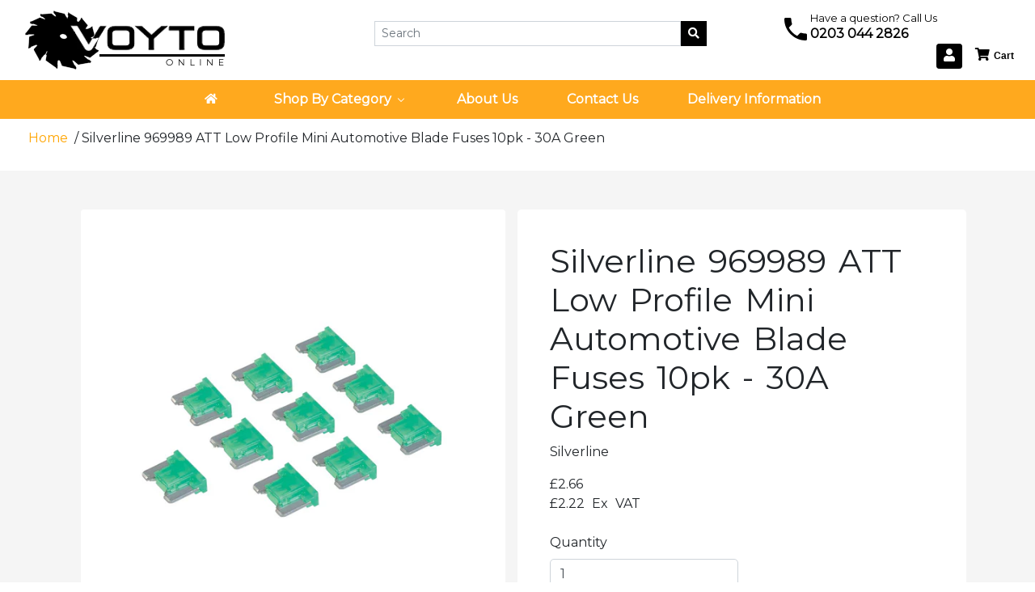

--- FILE ---
content_type: text/html; charset=utf-8
request_url: https://voyto.co.uk/products/silverline-969989-att-low-profile-mini-automotive-blade-fuses-10pk-30a-green
body_size: 28480
content:
<!doctype html>
<!--[if IE 9]> <html class="ie9 no-js supports-no-cookies" lang="en"> <![endif]-->
<!--[if (gt IE 9)|!(IE)]><!--> <html class="no-js supports-no-cookies" lang="en"> <!--<![endif]-->

<head>
<!-- "snippets/booster-seo.liquid" was not rendered, the associated app was uninstalled -->
<!-- Google Tag Manager -->
<script>(function(w,d,s,l,i){w[l]=w[l]||[];w[l].push({'gtm.start':
new Date().getTime(),event:'gtm.js'});var f=d.getElementsByTagName(s)[0],
j=d.createElement(s),dl=l!='dataLayer'?'&l='+l:'';j.async=true;j.src=
'https://www.googletagmanager.com/gtm.js?id='+i+dl;f.parentNode.insertBefore(j,f);
})(window,document,'script','dataLayer','GTM-5X8KBVG');</script>
<!-- End Google Tag Manager -->


  <meta charset="utf-8">
  <meta http-equiv="X-UA-Compatible" content="IE=edge">
  <meta name="viewport" content="width=device-width,initial-scale=1">
  <link href="//maxcdn.bootstrapcdn.com/bootstrap/4.0.0/css/bootstrap.min.css" rel="stylesheet" type="text/css" media="all" />
  <link href="//use.fontawesome.com/releases/v5.0.10/css/all.css" rel="stylesheet" type="text/css" media="all" />
  <link href="//voyto.co.uk/cdn/shop/t/3/assets/theme.scss.css?v=165939868181462935861759252190" rel="stylesheet" type="text/css" media="all" />
  <link href="//voyto.co.uk/cdn/shop/t/3/assets/jquery.mmenu.all.css?v=39905418216617659291537265368" rel="stylesheet" type="text/css" media="all" />
  
  <link href="//voyto.co.uk/cdn/shop/t/3/assets/custom.css?v=177210876511706369041586144118" rel="stylesheet" type="text/css" media="all" />
  <link href="//voyto.co.uk/cdn/shop/t/3/assets/custom-cp.css?v=134467033155376347691586144011" rel="stylesheet" type="text/css" media="all" />
  
  
  
  
  <meta property="og:site_name" content="Voyto Ltd Online">
<meta property="og:url" content="https://voyto.co.uk/products/silverline-969989-att-low-profile-mini-automotive-blade-fuses-10pk-30a-green">
<meta property="og:title" content="Silverline 969989 ATT Low Profile Mini Automotive Blade Fuses 10pk - 30A Green">
<meta property="og:type" content="product">
<meta property="og:description" content="Low profile mini-sized automotive blade-type fuse in nylon casing. Voltage rating 32V, DC.Low profile mini-sized automotive fuseBlade typeNylon casingVoltage 32V, DC30A rating"><meta property="og:price:amount" content="2.66">
  <meta property="og:price:currency" content="GBP"><meta property="og:image" content="http://voyto.co.uk/cdn/shop/products/getImage_92_a2d14c0b-05dc-4de9-9109-2ae9bb570531_1024x1024.jpg?v=1607123991"><meta property="og:image" content="http://voyto.co.uk/cdn/shop/products/getImage_31_9495e940-d5ed-4188-8e2c-580be743b397_1024x1024.jpg?v=1607123991"><meta property="og:image" content="http://voyto.co.uk/cdn/shop/products/getImage_38_f462e29f-fa02-4f13-82f7-d60c40c85c97_1024x1024.jpg?v=1607123991">
<meta property="og:image:secure_url" content="https://voyto.co.uk/cdn/shop/products/getImage_92_a2d14c0b-05dc-4de9-9109-2ae9bb570531_1024x1024.jpg?v=1607123991"><meta property="og:image:secure_url" content="https://voyto.co.uk/cdn/shop/products/getImage_31_9495e940-d5ed-4188-8e2c-580be743b397_1024x1024.jpg?v=1607123991"><meta property="og:image:secure_url" content="https://voyto.co.uk/cdn/shop/products/getImage_38_f462e29f-fa02-4f13-82f7-d60c40c85c97_1024x1024.jpg?v=1607123991">

<meta name="twitter:site" content="@test">
<meta name="twitter:card" content="summary_large_image">
<meta name="twitter:title" content="Silverline 969989 ATT Low Profile Mini Automotive Blade Fuses 10pk - 30A Green">
<meta name="twitter:description" content="Low profile mini-sized automotive blade-type fuse in nylon casing. Voltage rating 32V, DC.Low profile mini-sized automotive fuseBlade typeNylon casingVoltage 32V, DC30A rating">

  
  
  <script>window.performance && window.performance.mark && window.performance.mark('shopify.content_for_header.start');</script><meta name="google-site-verification" content="eb-MApaliOGue5Cx_xrVDUkg8d7yuk0LBZsNONrEZX4">
<meta name="google-site-verification" content="eb-MApaliOGue5Cx_xrVDUkg8d7yuk0LBZsNONrEZX4">
<meta id="shopify-digital-wallet" name="shopify-digital-wallet" content="/2056486981/digital_wallets/dialog">
<meta name="shopify-checkout-api-token" content="d5f6d0f9bfb23ae610f6619c165468dd">
<meta id="in-context-paypal-metadata" data-shop-id="2056486981" data-venmo-supported="false" data-environment="production" data-locale="en_US" data-paypal-v4="true" data-currency="GBP">
<link rel="alternate" type="application/json+oembed" href="https://voyto.co.uk/products/silverline-969989-att-low-profile-mini-automotive-blade-fuses-10pk-30a-green.oembed">
<script async="async" src="/checkouts/internal/preloads.js?locale=en-GB"></script>
<link rel="preconnect" href="https://shop.app" crossorigin="anonymous">
<script async="async" src="https://shop.app/checkouts/internal/preloads.js?locale=en-GB&shop_id=2056486981" crossorigin="anonymous"></script>
<script id="apple-pay-shop-capabilities" type="application/json">{"shopId":2056486981,"countryCode":"GB","currencyCode":"GBP","merchantCapabilities":["supports3DS"],"merchantId":"gid:\/\/shopify\/Shop\/2056486981","merchantName":"Voyto Ltd Online","requiredBillingContactFields":["postalAddress","email"],"requiredShippingContactFields":["postalAddress","email"],"shippingType":"shipping","supportedNetworks":["visa","maestro","masterCard","amex","discover","elo"],"total":{"type":"pending","label":"Voyto Ltd Online","amount":"1.00"},"shopifyPaymentsEnabled":true,"supportsSubscriptions":true}</script>
<script id="shopify-features" type="application/json">{"accessToken":"d5f6d0f9bfb23ae610f6619c165468dd","betas":["rich-media-storefront-analytics"],"domain":"voyto.co.uk","predictiveSearch":true,"shopId":2056486981,"locale":"en"}</script>
<script>var Shopify = Shopify || {};
Shopify.shop = "voyto.myshopify.com";
Shopify.locale = "en";
Shopify.currency = {"active":"GBP","rate":"1.0"};
Shopify.country = "GB";
Shopify.theme = {"name":"Voyto 2018","id":37051629637,"schema_name":"Carbon Theme","schema_version":"1.0.0","theme_store_id":null,"role":"main"};
Shopify.theme.handle = "null";
Shopify.theme.style = {"id":null,"handle":null};
Shopify.cdnHost = "voyto.co.uk/cdn";
Shopify.routes = Shopify.routes || {};
Shopify.routes.root = "/";</script>
<script type="module">!function(o){(o.Shopify=o.Shopify||{}).modules=!0}(window);</script>
<script>!function(o){function n(){var o=[];function n(){o.push(Array.prototype.slice.apply(arguments))}return n.q=o,n}var t=o.Shopify=o.Shopify||{};t.loadFeatures=n(),t.autoloadFeatures=n()}(window);</script>
<script>
  window.ShopifyPay = window.ShopifyPay || {};
  window.ShopifyPay.apiHost = "shop.app\/pay";
  window.ShopifyPay.redirectState = null;
</script>
<script id="shop-js-analytics" type="application/json">{"pageType":"product"}</script>
<script defer="defer" async type="module" src="//voyto.co.uk/cdn/shopifycloud/shop-js/modules/v2/client.init-shop-cart-sync_BT-GjEfc.en.esm.js"></script>
<script defer="defer" async type="module" src="//voyto.co.uk/cdn/shopifycloud/shop-js/modules/v2/chunk.common_D58fp_Oc.esm.js"></script>
<script defer="defer" async type="module" src="//voyto.co.uk/cdn/shopifycloud/shop-js/modules/v2/chunk.modal_xMitdFEc.esm.js"></script>
<script type="module">
  await import("//voyto.co.uk/cdn/shopifycloud/shop-js/modules/v2/client.init-shop-cart-sync_BT-GjEfc.en.esm.js");
await import("//voyto.co.uk/cdn/shopifycloud/shop-js/modules/v2/chunk.common_D58fp_Oc.esm.js");
await import("//voyto.co.uk/cdn/shopifycloud/shop-js/modules/v2/chunk.modal_xMitdFEc.esm.js");

  window.Shopify.SignInWithShop?.initShopCartSync?.({"fedCMEnabled":true,"windoidEnabled":true});

</script>
<script>
  window.Shopify = window.Shopify || {};
  if (!window.Shopify.featureAssets) window.Shopify.featureAssets = {};
  window.Shopify.featureAssets['shop-js'] = {"shop-cart-sync":["modules/v2/client.shop-cart-sync_DZOKe7Ll.en.esm.js","modules/v2/chunk.common_D58fp_Oc.esm.js","modules/v2/chunk.modal_xMitdFEc.esm.js"],"init-fed-cm":["modules/v2/client.init-fed-cm_B6oLuCjv.en.esm.js","modules/v2/chunk.common_D58fp_Oc.esm.js","modules/v2/chunk.modal_xMitdFEc.esm.js"],"shop-cash-offers":["modules/v2/client.shop-cash-offers_D2sdYoxE.en.esm.js","modules/v2/chunk.common_D58fp_Oc.esm.js","modules/v2/chunk.modal_xMitdFEc.esm.js"],"shop-login-button":["modules/v2/client.shop-login-button_QeVjl5Y3.en.esm.js","modules/v2/chunk.common_D58fp_Oc.esm.js","modules/v2/chunk.modal_xMitdFEc.esm.js"],"pay-button":["modules/v2/client.pay-button_DXTOsIq6.en.esm.js","modules/v2/chunk.common_D58fp_Oc.esm.js","modules/v2/chunk.modal_xMitdFEc.esm.js"],"shop-button":["modules/v2/client.shop-button_DQZHx9pm.en.esm.js","modules/v2/chunk.common_D58fp_Oc.esm.js","modules/v2/chunk.modal_xMitdFEc.esm.js"],"avatar":["modules/v2/client.avatar_BTnouDA3.en.esm.js"],"init-windoid":["modules/v2/client.init-windoid_CR1B-cfM.en.esm.js","modules/v2/chunk.common_D58fp_Oc.esm.js","modules/v2/chunk.modal_xMitdFEc.esm.js"],"init-shop-for-new-customer-accounts":["modules/v2/client.init-shop-for-new-customer-accounts_C_vY_xzh.en.esm.js","modules/v2/client.shop-login-button_QeVjl5Y3.en.esm.js","modules/v2/chunk.common_D58fp_Oc.esm.js","modules/v2/chunk.modal_xMitdFEc.esm.js"],"init-shop-email-lookup-coordinator":["modules/v2/client.init-shop-email-lookup-coordinator_BI7n9ZSv.en.esm.js","modules/v2/chunk.common_D58fp_Oc.esm.js","modules/v2/chunk.modal_xMitdFEc.esm.js"],"init-shop-cart-sync":["modules/v2/client.init-shop-cart-sync_BT-GjEfc.en.esm.js","modules/v2/chunk.common_D58fp_Oc.esm.js","modules/v2/chunk.modal_xMitdFEc.esm.js"],"shop-toast-manager":["modules/v2/client.shop-toast-manager_DiYdP3xc.en.esm.js","modules/v2/chunk.common_D58fp_Oc.esm.js","modules/v2/chunk.modal_xMitdFEc.esm.js"],"init-customer-accounts":["modules/v2/client.init-customer-accounts_D9ZNqS-Q.en.esm.js","modules/v2/client.shop-login-button_QeVjl5Y3.en.esm.js","modules/v2/chunk.common_D58fp_Oc.esm.js","modules/v2/chunk.modal_xMitdFEc.esm.js"],"init-customer-accounts-sign-up":["modules/v2/client.init-customer-accounts-sign-up_iGw4briv.en.esm.js","modules/v2/client.shop-login-button_QeVjl5Y3.en.esm.js","modules/v2/chunk.common_D58fp_Oc.esm.js","modules/v2/chunk.modal_xMitdFEc.esm.js"],"shop-follow-button":["modules/v2/client.shop-follow-button_CqMgW2wH.en.esm.js","modules/v2/chunk.common_D58fp_Oc.esm.js","modules/v2/chunk.modal_xMitdFEc.esm.js"],"checkout-modal":["modules/v2/client.checkout-modal_xHeaAweL.en.esm.js","modules/v2/chunk.common_D58fp_Oc.esm.js","modules/v2/chunk.modal_xMitdFEc.esm.js"],"shop-login":["modules/v2/client.shop-login_D91U-Q7h.en.esm.js","modules/v2/chunk.common_D58fp_Oc.esm.js","modules/v2/chunk.modal_xMitdFEc.esm.js"],"lead-capture":["modules/v2/client.lead-capture_BJmE1dJe.en.esm.js","modules/v2/chunk.common_D58fp_Oc.esm.js","modules/v2/chunk.modal_xMitdFEc.esm.js"],"payment-terms":["modules/v2/client.payment-terms_Ci9AEqFq.en.esm.js","modules/v2/chunk.common_D58fp_Oc.esm.js","modules/v2/chunk.modal_xMitdFEc.esm.js"]};
</script>
<script>(function() {
  var isLoaded = false;
  function asyncLoad() {
    if (isLoaded) return;
    isLoaded = true;
    var urls = ["https:\/\/gdprcdn.b-cdn.net\/js\/gdpr_cookie_consent.min.js?shop=voyto.myshopify.com"];
    for (var i = 0; i < urls.length; i++) {
      var s = document.createElement('script');
      s.type = 'text/javascript';
      s.async = true;
      s.src = urls[i];
      var x = document.getElementsByTagName('script')[0];
      x.parentNode.insertBefore(s, x);
    }
  };
  if(window.attachEvent) {
    window.attachEvent('onload', asyncLoad);
  } else {
    window.addEventListener('load', asyncLoad, false);
  }
})();</script>
<script id="__st">var __st={"a":2056486981,"offset":0,"reqid":"18bf3f56-b26e-43f1-b7f9-c42e7e67ac9a-1769108084","pageurl":"voyto.co.uk\/products\/silverline-969989-att-low-profile-mini-automotive-blade-fuses-10pk-30a-green","u":"6212219dabc4","p":"product","rtyp":"product","rid":4380966223930};</script>
<script>window.ShopifyPaypalV4VisibilityTracking = true;</script>
<script id="captcha-bootstrap">!function(){'use strict';const t='contact',e='account',n='new_comment',o=[[t,t],['blogs',n],['comments',n],[t,'customer']],c=[[e,'customer_login'],[e,'guest_login'],[e,'recover_customer_password'],[e,'create_customer']],r=t=>t.map((([t,e])=>`form[action*='/${t}']:not([data-nocaptcha='true']) input[name='form_type'][value='${e}']`)).join(','),a=t=>()=>t?[...document.querySelectorAll(t)].map((t=>t.form)):[];function s(){const t=[...o],e=r(t);return a(e)}const i='password',u='form_key',d=['recaptcha-v3-token','g-recaptcha-response','h-captcha-response',i],f=()=>{try{return window.sessionStorage}catch{return}},m='__shopify_v',_=t=>t.elements[u];function p(t,e,n=!1){try{const o=window.sessionStorage,c=JSON.parse(o.getItem(e)),{data:r}=function(t){const{data:e,action:n}=t;return t[m]||n?{data:e,action:n}:{data:t,action:n}}(c);for(const[e,n]of Object.entries(r))t.elements[e]&&(t.elements[e].value=n);n&&o.removeItem(e)}catch(o){console.error('form repopulation failed',{error:o})}}const l='form_type',E='cptcha';function T(t){t.dataset[E]=!0}const w=window,h=w.document,L='Shopify',v='ce_forms',y='captcha';let A=!1;((t,e)=>{const n=(g='f06e6c50-85a8-45c8-87d0-21a2b65856fe',I='https://cdn.shopify.com/shopifycloud/storefront-forms-hcaptcha/ce_storefront_forms_captcha_hcaptcha.v1.5.2.iife.js',D={infoText:'Protected by hCaptcha',privacyText:'Privacy',termsText:'Terms'},(t,e,n)=>{const o=w[L][v],c=o.bindForm;if(c)return c(t,g,e,D).then(n);var r;o.q.push([[t,g,e,D],n]),r=I,A||(h.body.append(Object.assign(h.createElement('script'),{id:'captcha-provider',async:!0,src:r})),A=!0)});var g,I,D;w[L]=w[L]||{},w[L][v]=w[L][v]||{},w[L][v].q=[],w[L][y]=w[L][y]||{},w[L][y].protect=function(t,e){n(t,void 0,e),T(t)},Object.freeze(w[L][y]),function(t,e,n,w,h,L){const[v,y,A,g]=function(t,e,n){const i=e?o:[],u=t?c:[],d=[...i,...u],f=r(d),m=r(i),_=r(d.filter((([t,e])=>n.includes(e))));return[a(f),a(m),a(_),s()]}(w,h,L),I=t=>{const e=t.target;return e instanceof HTMLFormElement?e:e&&e.form},D=t=>v().includes(t);t.addEventListener('submit',(t=>{const e=I(t);if(!e)return;const n=D(e)&&!e.dataset.hcaptchaBound&&!e.dataset.recaptchaBound,o=_(e),c=g().includes(e)&&(!o||!o.value);(n||c)&&t.preventDefault(),c&&!n&&(function(t){try{if(!f())return;!function(t){const e=f();if(!e)return;const n=_(t);if(!n)return;const o=n.value;o&&e.removeItem(o)}(t);const e=Array.from(Array(32),(()=>Math.random().toString(36)[2])).join('');!function(t,e){_(t)||t.append(Object.assign(document.createElement('input'),{type:'hidden',name:u})),t.elements[u].value=e}(t,e),function(t,e){const n=f();if(!n)return;const o=[...t.querySelectorAll(`input[type='${i}']`)].map((({name:t})=>t)),c=[...d,...o],r={};for(const[a,s]of new FormData(t).entries())c.includes(a)||(r[a]=s);n.setItem(e,JSON.stringify({[m]:1,action:t.action,data:r}))}(t,e)}catch(e){console.error('failed to persist form',e)}}(e),e.submit())}));const S=(t,e)=>{t&&!t.dataset[E]&&(n(t,e.some((e=>e===t))),T(t))};for(const o of['focusin','change'])t.addEventListener(o,(t=>{const e=I(t);D(e)&&S(e,y())}));const B=e.get('form_key'),M=e.get(l),P=B&&M;t.addEventListener('DOMContentLoaded',(()=>{const t=y();if(P)for(const e of t)e.elements[l].value===M&&p(e,B);[...new Set([...A(),...v().filter((t=>'true'===t.dataset.shopifyCaptcha))])].forEach((e=>S(e,t)))}))}(h,new URLSearchParams(w.location.search),n,t,e,['guest_login'])})(!0,!0)}();</script>
<script integrity="sha256-4kQ18oKyAcykRKYeNunJcIwy7WH5gtpwJnB7kiuLZ1E=" data-source-attribution="shopify.loadfeatures" defer="defer" src="//voyto.co.uk/cdn/shopifycloud/storefront/assets/storefront/load_feature-a0a9edcb.js" crossorigin="anonymous"></script>
<script crossorigin="anonymous" defer="defer" src="//voyto.co.uk/cdn/shopifycloud/storefront/assets/shopify_pay/storefront-65b4c6d7.js?v=20250812"></script>
<script data-source-attribution="shopify.dynamic_checkout.dynamic.init">var Shopify=Shopify||{};Shopify.PaymentButton=Shopify.PaymentButton||{isStorefrontPortableWallets:!0,init:function(){window.Shopify.PaymentButton.init=function(){};var t=document.createElement("script");t.src="https://voyto.co.uk/cdn/shopifycloud/portable-wallets/latest/portable-wallets.en.js",t.type="module",document.head.appendChild(t)}};
</script>
<script data-source-attribution="shopify.dynamic_checkout.buyer_consent">
  function portableWalletsHideBuyerConsent(e){var t=document.getElementById("shopify-buyer-consent"),n=document.getElementById("shopify-subscription-policy-button");t&&n&&(t.classList.add("hidden"),t.setAttribute("aria-hidden","true"),n.removeEventListener("click",e))}function portableWalletsShowBuyerConsent(e){var t=document.getElementById("shopify-buyer-consent"),n=document.getElementById("shopify-subscription-policy-button");t&&n&&(t.classList.remove("hidden"),t.removeAttribute("aria-hidden"),n.addEventListener("click",e))}window.Shopify?.PaymentButton&&(window.Shopify.PaymentButton.hideBuyerConsent=portableWalletsHideBuyerConsent,window.Shopify.PaymentButton.showBuyerConsent=portableWalletsShowBuyerConsent);
</script>
<script data-source-attribution="shopify.dynamic_checkout.cart.bootstrap">document.addEventListener("DOMContentLoaded",(function(){function t(){return document.querySelector("shopify-accelerated-checkout-cart, shopify-accelerated-checkout")}if(t())Shopify.PaymentButton.init();else{new MutationObserver((function(e,n){t()&&(Shopify.PaymentButton.init(),n.disconnect())})).observe(document.body,{childList:!0,subtree:!0})}}));
</script>
<script id='scb4127' type='text/javascript' async='' src='https://voyto.co.uk/cdn/shopifycloud/privacy-banner/storefront-banner.js'></script><link id="shopify-accelerated-checkout-styles" rel="stylesheet" media="screen" href="https://voyto.co.uk/cdn/shopifycloud/portable-wallets/latest/accelerated-checkout-backwards-compat.css" crossorigin="anonymous">
<style id="shopify-accelerated-checkout-cart">
        #shopify-buyer-consent {
  margin-top: 1em;
  display: inline-block;
  width: 100%;
}

#shopify-buyer-consent.hidden {
  display: none;
}

#shopify-subscription-policy-button {
  background: none;
  border: none;
  padding: 0;
  text-decoration: underline;
  font-size: inherit;
  cursor: pointer;
}

#shopify-subscription-policy-button::before {
  box-shadow: none;
}

      </style>

<script>window.performance && window.performance.mark && window.performance.mark('shopify.content_for_header.end');</script>

<!--begin-bc-sf-filter-css-->
<!--end-bc-sf-filter-css-->

  <meta name="google-site-verification" content="eb-MApaliOGue5Cx_xrVDUkg8d7yuk0LBZsNONrEZX4" />

<script>
window.mlvedaShopCurrency = "GBP";
window.shopCurrency = "GBP";
window.supported_currencies = "GBP EUR DKK SEK NOK";
</script> 
  
<!-- Global site tag (gtag.js) - Google Ads: 860855439 -->
<script async src="https://www.googletagmanager.com/gtag/js?id=AW-860855439"></script>
<script>
  window.dataLayer = window.dataLayer || [];
  function gtag(){dataLayer.push(arguments);}
  gtag('js', new Date());

  gtag('config', 'AW-860855439');







</script>



  <!-- datacue-version:89c4a22a35113f92 -->
<link rel="stylesheet" href="https://cdn.datacue.co/css/datacue-storefront.css">
<script>
  (function() {
    window.datacueConfig = {
      api_key: 'voyto.myshopify.com',
      page_type: 'product',
      user_id: 0,
      product_id: '4380966223930',
      variant_id: '31282750095418',
      category_id: null,
      term: null,
      options: { _staging: 'production' !== 'production' },
      add_to_cart: function(productId, variantId) {
        xhr('post', '/cart/add.js', { quantity: 1, id: variantId });
      },
      product_update: {
        name: "Silverline 969989 ATT Low Profile Mini Automotive Blade Fuses 10pk - 30A Green",
        brand: "Silverline",
        price: (266 / 100).toString(),
        full_price: null,
        photo_url: "\/\/voyto.co.uk\/cdn\/shop\/products\/getImage_92_a2d14c0b-05dc-4de9-9109-2ae9bb570531.jpg?v=1607123991",
        available: false,
        stock: 0,
        
        category_ids: ["auto-electrical","best-selling-products","newest-products","toolstream"]
      },
      category_update: null
    };

    var s = document.createElement('style');
    s.innerHTML = ''
      + '.datacue-overlay-enabled{visibility:hidden;}'
      + '.datacue-overlay-enabled.datacue-visible{visibility:visible;}';
    document.getElementsByTagName('head')[0].appendChild(s);

    var localStorageAvailable = (function() {
      try {
        var v = '__datacue_storage_test';
        window.localStorage.setItem(v, v);
        window.localStorage.removeItem(v);
        return true;
      } catch (e) {
        return false;
      }
    }());

    function xhr(method, url, data, success) {
      if (!success && typeof data === 'function') {
        success = data;
        data = null;
      }

      if (data) {
        if (method.toLowerCase() === 'get') {
          // very simple query string serialization, flat objects only!
          data = Object.keys(data).map(function(key) {
            return encodeURIComponent(key) + '=' + (data[key] ? encodeURIComponent(data[key]) : '');
          }).join('&');

          url += '?' + data;
          data = undefined;
        } else {
          data = JSON.stringify(data);
        }
      }

      var req = new XMLHttpRequest();
      req.open(method, url);

      if (data) {
        req.setRequestHeader('Content-Type', 'application/json');
      }

      if (typeof success === 'function') {
        req.onload = function() {
          if (req.status >= 200 && req.status < 400) {
            success(req.responseText);
          }
        };
      }

      req.send(data);
    }

    function trackCart() {
      var shop = window.location.protocol + '//' + window.location.host + '/';
      var proxy = shop + 'a/datacue';

      xhr('get', shop + 'cart.js', function(res) {
        var cart = JSON.parse(res);

        var sendEvent = true;
        if (localStorageAvailable) {
          var key = 'datacue-shopify-cart-checksum';
          var checksum = cart.token + ';' + (cart.items || []).map(function(item) {
            return item.variant_id + ':' + item.quantity;
          }).sort().join(';');

          var prev = window.localStorage.getItem(key);
          if (checksum !== prev) {
            window.localStorage.setItem(key, checksum);
          } else {
            sendEvent = false;
          }
        }

        if (sendEvent) {
          xhr('get', proxy, {
            cart_token: cart.token,
            user_id: window.datacue.getUser().user_id,
            anonymous_id: window.datacue.getUser().anonymous_id
          });
        }
      });
    }

    window._datacuePostInitHook = trackCart;

    document.addEventListener('DOMContentLoaded', function() {
      var banners = document.querySelector('.datacue-overlay-enabled');
      if (!banners) {
        return;
      }

      banners.className += ' datacue-visible datacue-overlay-active';

      window.datacueMeta.overlayTimer = setTimeout(function() {
        if (banners.className.match('datacue-overlay-active') && !banners.className.match('datacue-overlay-fading')) {
          banners.className += ' datacue-overlay-fading';
          setTimeout(function() {
            banners.className = banners.className.replace(/\s?datacue-overlay-(active|fading)/g, '');
          }, 500);
        }
      }, 5000);
    });
  }());
</script>
<script src="https://cdn.datacue.co/js/datacue.js"></script>
<script src="https://cdn.datacue.co/js/datacue-storefront.js"></script>

  <link href="//voyto.co.uk/cdn/shop/t/3/assets/datacue-custom.css?v=111603181540343972631583514942" rel="stylesheet" type="text/css" media="all" />


<script type="text/javascript">
    (function(c,l,a,r,i,t,y){
        c[a]=c[a]||function(){(c[a].q=c[a].q||[]).push(arguments)};
        t=l.createElement(r);t.async=1;t.src="https://www.clarity.ms/tag/"+i;
        y=l.getElementsByTagName(r)[0];y.parentNode.insertBefore(t,y);
    })(window, document, "clarity", "script", "nbspqc9fyz");
</script>











<!-- BEGIN app block: shopify://apps/buddha-mega-menu-navigation/blocks/megamenu/dbb4ce56-bf86-4830-9b3d-16efbef51c6f -->
<script>
        var productImageAndPrice = [],
            collectionImages = [],
            articleImages = [],
            mmLivIcons = false,
            mmFlipClock = false,
            mmFixesUseJquery = true,
            mmNumMMI = 5,
            mmSchemaTranslation = {},
            mmMenuStrings =  [] ,
            mmShopLocale = "en",
            mmShopLocaleCollectionsRoute = "/collections",
            mmSchemaDesignJSON = [{"action":"menu-select","value":"main-menu"},{"action":"design","setting":"vertical_font_size","value":"13px"},{"action":"design","setting":"vertical_link_hover_color","value":"#0da19a"},{"action":"design","setting":"vertical_link_color","value":"#ffffff"},{"action":"design","setting":"vertical_text_color","value":"#ffffff"},{"action":"design","setting":"text_color","value":"#222222"},{"action":"design","setting":"font_size","value":"13px"},{"action":"design","setting":"button_text_color","value":"#ffffff"},{"action":"design","setting":"button_text_hover_color","value":"#ffffff"},{"action":"design","setting":"background_color","value":"#ffffff"},{"action":"design","setting":"background_hover_color","value":"#f9f9f9"},{"action":"design","setting":"link_color","value":"#4e4e4e"},{"action":"design","setting":"button_background_color","value":"#0da19a"},{"action":"design","setting":"link_hover_color","value":"#0da19a"},{"action":"design","setting":"button_background_hover_color","value":"#0d8781"},{"action":"design","setting":"tree_sub_direction","value":"set_tree_auto"},{"action":"design","setting":"font_family","value":"Default"}],
            mmDomChangeSkipUl = "",
            buddhaMegaMenuShop = "voyto.myshopify.com",
            mmWireframeCompression = "0",
            mmExtensionAssetUrl = "https://cdn.shopify.com/extensions/019abe06-4a3f-7763-88da-170e1b54169b/mega-menu-151/assets/";var bestSellersHTML = '';var newestProductsHTML = '';/* get link lists api */
        var linkLists={"main-menu" : {"title":"Main menu", "items":["/","/pages/about-us","/collections","/pages/shipping","/pages/returns","/pages/contact-us",]},"footer" : {"title":"Footer menu", "items":["/","/search","/cart","/pages/contact-us","/policies/terms-of-service","/policies/refund-policy",]},"catalog" : {"title":"Catalog", "items":["/collections/stove-replacement-glass",]},"information" : {"title":"Information", "items":["/pages/about-us","/pages/shipping","/pages/returns",]},"high-definition-stove-glass-brand" : {"title":"High Definition Stove Glass Brand", "items":["/collections/stove-glass-aarrow","/collections/stove-glass-yeoman-1","/collections/stove-glass-aduro","/collections/stove-glass-aga-coalbrookdale","/collections/stove-glass-agatar-hercules","/collections/stove-glass-asgard","/collections/stove-glass","/collections/stove-glass-balmoral","/collections/stove-glass-barbas","/collections/stove-glass-austroflamn","/collections/stove-glass-boatman","/collections/stove-glass-boru","/collections/stove-glass-bronpi","/collections/stove-glass-broseley","/collections/stove-glass-bruno","/collections/stove-glass-bubble-no","/collections/stove-glass-burley","/collections/stove-glass-butler","/collections/stove-glass-cannon","/collections/stove-glass-carabo","/collections/stove-glass-carron","/collections/stove-glass-castec","/collections/stove-glass-charnwood","/collections/stove-glass-chatalaine","/collections/stove-glass-chesneys","/collections/stove-glass-1","/collections/stove-glass-clarke-stoves","/collections/stove-glass-clearview","/collections/stove-glass-clearview-1","/collections/stove-glass-cosi-gee","/collections/stove-glass-country","/collections/stove-glass-courtier","/collections/stove-glass-dalesman","/collections/stove-glass-deville","/collections/stove-glass-dik-guerts","/collections/stove-glass-dimplex","/collections/stove-glass-dovre","/collections/stove-glass-dru-drugasar","/collections/stove-glass-dunsley","/collections/stove-glass-effel","/collections/stove-glass-esse","/collections/stove-glass-euroflamm","/collections/stove-glass-evergreen","/collections/stove-glass-firebelly","/collections/stove-glass-fireline","/collections/stove-glass-firestorm","/collections/stove-glass-flavel","/collections/stove-glass-focal-point","/collections/stove-glass-fondis","/collections/stove-glass-franco-belge","/collections/stove-glass-franco-belge-1","/collections/gazco","/collections/stove-glass-gloworm","/collections/stove-glass-godin","/collections/stove-glass-grey-metal","/collections/stove-glass-gwb","/collections/stove-glass-handol-stoves","/collections/stove-glass-heat-design-ireland","/collections/stove-glass-hede","/collections/stove-glass-hergom","/collections/stove-glass-heta-tr-3","/collections/stove-glass-hergrom","/collections/stove-glass-hotspot","/collections/stove-glass-huntsman","/collections/stove-glass-invicta","/collections/stove-glass-jetwin","/collections/stove-glass-jig","/collections/stove-glass-jotul","/collections/stove-glass-keddy","/collections/stove-glass-kenzel","/collections/stove-glass-kosi","/collections/stove-glass-log-fire","/collections/stove-glass-logfire","/collections/stove-glass-longlife","/collections/stove-glass-meg","/collections/stove-glass-merlin","/collections/stove-glass-micon","/collections/stove-glass-morley","/collections/stove-glass-morso","/collections/stove-glass-mulberry","/collections/stove-glass-nordica","/collections/stove-glass-norreskoven","/collections/stove-glass-nu-flame","/collections/stove-glass-oakfire","/collections/stove-glass-oldsburgh","/collections/stove-glass-olymberyl","/collections/stove-glass-paragon","/collections/stove-glass-parkray","/collections/stove-glass-pevex","/collections/stove-glass-pither","/collections/stove-glass-portway","/collections/stove-glass-potterton","/collections/stove-glass-quantock","/collections/stove-glass-quebb","/collections/stove-glass-queen","/collections/stove-glass-rayburn","/collections/stove-glass-robinson","/collections/stove-glass-saey","/collections/stove-glass-saltfire","/collections/stove-glass-scan","/collections/stove-glass-scandafire","/collections/stove-glass-scandia","/collections/stove-glass-scanstyle","/collections/stove-glass-senora","/collections/stove-glass-spencer","/collections/stove-glass-stanley","/collections/stove-glass-stovax","/collections/stove-glass-thermastove","/collections/stove-glass-thermocet","/collections/stove-glass-torgem","/collections/stove-glass-torglow","/collections/stove-glass-town-country","/collections/stove-glass-trianco","/collections/stove-glass-valor","/collections/stove-glass-vermont","/collections/stove-glass-vesta","/collections/stove-glass-villager","/collections/stove-glass-wanders","/collections/stove-glass-waterford","/collections/stove-glass-westminster","/collections/stove-glass-wonderfire","/collections/stove-glass-woodburning","/collections/stove-glass-woodfire","/collections/stove-glass-woodman","/collections/stove-glass-woodwarm","/collections/stove-glass-yeoman",]},"stoves" : {"title":"STOVES", "items":["/collections/adaptors","/collections/adhesives","/pages/high-definition-stove-glass-brand","/collections/baffles-throat-plates-grates-1","/collections/british-yorkstone-hearths","/collections/collar","/collections/cowl","/collections/elbows","/collections/fire-cements","/collections/flue-pipe-thermometers-1","/collections/glass-cleaners","/collections/heat-resistant-gloves","/collections/locking-bands","/collections/log-holders","/collections/replacement-vermiculite-brick","/collections/smoke-pellet","/collections/stove-fans","/collections/straight-lengths","/collections/supports","/collections/tees","/collections/white-and-black-rope-seals-paper-gaskets",]},"air-tools" : {"title":"Air Tools", "items":["/collections/air-fittings","/collections/air-tools-1","/collections/nailers-1","/collections/nails-staples","/collections/spray-guns",]},"automotive" : {"title":"Automotive", "items":["/collections/auto-accessories","/collections/auto-electrical","/collections/bodywork","/collections/brakes-suspension-steering","/collections/breakdown-emergency","/collections/car-care","/collections/diagnostic-tools","/collections/engine-drivetrain","/collections/fluids-lubricants","/collections/pickup-inspection","/collections/tyre-wheel","/collections/workshop-equipment",]},"bike-tools" : {"title":"Bike Tools", "items":["/collections/bike-accessories","/collections/bike-maintenance","/collections/bike-security",]},"building" : {"title":"Building", "items":["/collections/adhesive-trowels","/collections/applicator-guns","/collections/builders-tools","/collections/cold-chisels","/collections/glazing","/collections/hawks-floats","/collections/laser","/collections/levels","/collections/lighting","/collections/lines","/collections/optical","/collections/plastering-drywall","/collections/plastering-trowels","/collections/roofing","/collections/sacks-buckets-flexi-tubs","/collections/scaffolding","/collections/scrapers","/collections/soft-grip-trowels","/collections/tile-cutters","/collections/tiling-tools","/collections/trowels-1","/collections/tarpaulins","/collections/wrecking-bars",]},"cleaning" : {"title":"Cleaning", "items":["/collections/broom-handles","/collections/broom-heads","/collections/buckets-bowls","/collections/dustpans","/collections/floor-cleaning","/collections/hand-brushes","/collections/litter-recycling","/collections/mats","/collections/window-cleaning","/collections/wipes","/collections/metal-polish",]},"contractors" : {"title":"Contractors", "items":["/collections/agricultural","/collections/cold-chisels","/collections/fencing","/collections/forged-head-tools","/collections/groundworks-landscaping","/collections/logging","/collections/sacks-buckets-flexi-tubs","/collections/scrapers","/collections/tarpaulins","/collections/wrecking-bars",]},"craft" : {"title":"Craft", "items":["/collections/craft-tools","/collections/cutting-shaping","/collections/glue-guns","/collections/magnetic-tools","/collections/magnifying-glasses","/collections/staplers",]},"decorating" : {"title":"Decorating", "items":["/collections/decorating-accessories","/collections/dust-sheets","/collections/flooring","/collections/paint-brushes","/collections/props","/collections/rollers","/collections/surface-preparation","/collections/wallpapering",]},"electrical" : {"title":"Electrical", "items":["/collections/cable-access-tools","/collections/cable-strippers","/collections/crimpers","/collections/electrical-tools","/collections/soldering","/collections/testers",]},"gardening" : {"title":"Gardening &amp; Groundworks", "items":["/collections/agricultural","/collections/bow-saws","/collections/building","/collections/digging-cultivating","/collections/fencing","/collections/forged-head-tools","/collections/garden-power-accessories","/collections/hand-tools","/collections/logging","/collections/measuring","/collections/planting-growing","/collections/pruning","/collections/sacks-covers","/collections/sharpening","/collections/shears","/collections/somerset-collection-premium-ash","/collections/thermometers","/collections/watering-spraying",]},"hammers" : {"title":"Hammers", "items":["/collections/ball-pein-hammers","/collections/brick-hammers","/collections/claw-hammers","/collections/felling-axes","/collections/handles","/collections/hatchets","/collections/lump-hammers","/collections/mallets","/collections/mortar-picks","/collections/pin-hammers","/collections/roofing-hammers","/collections/scutch-hammers","/collections/sledge-hammers","/collections/splitting-mauls","/collections/tubular-shaft","/collections/warrington-hammers",]},"knives" : {"title":"Knives", "items":["/collections/blades","/collections/fixed","/collections/folding","/collections/multi-tools","/collections/retractable","/collections/scissors-shears","/collections/scrapers","/collections/snap-off",]},"ladders-platforms" : {"title":"Ladders &amp; Platforms", "items":["/collections/ladder-accessories","/collections/ladders","/collections/nailers",]},"lifting-handling" : {"title":"Lifting &amp; Handling", "items":["/collections/bungees","/collections/lashes","/collections/lifting","/collections/premium-lashes","/collections/slings","/collections/straps","/collections/trucks",]},"measuring" : {"title":"Measuring", "items":["/collections/class-ii-tapes","/collections/detectors","/collections/long-tapes","/collections/measuring-wheels","/collections/meters","/collections/micrometers","/collections/rules","/collections/scales","/collections/squares","/collections/tapes","/collections/thermometers","/collections/vernier-calipers",]},"mechanical-engineering" : {"title":"Mechanical Engineering", "items":["/collections/adjustable-wrenches","/collections/box-spanners","/collections/diy-spanners","/collections/dial-gauges","/collections/dividers","/collections/files","/collections/fixed-head-ratchet","/collections/flexible-ratchet","/collections/gauges","/collections/hacksaw-blades","/collections/hacksaws","/collections/hex-keys","/collections/impact-sockets","/collections/nut-drivers","/collections/precision-tools","/collections/punches","/collections/riveters","/collections/rules","/collections/snips","/collections/socket-handles","/collections/socket-sets","/collections/sockets-1-2-drive","/collections/sockets-1-4-drive","/collections/sockets-3-8-drive","/collections/spanners","/collections/specialist-socketry","/collections/squares-1","/collections/stubby-spanners","/collections/threading-tools","/collections/vices","/collections/welding-machines","/collections/welding-pliers","/collections/welding-tools","/collections/wire-brushes",]},"pliers" : {"title":"Pliers", "items":["/collections/circlip","/collections/cutters","/collections/electronic","/collections/expert","/collections/expert-vde","/collections/mini","/collections/pliers","/collections/punch","/collections/self-locking","/collections/waterpump",]},"plumbing" : {"title":"Plumbing", "items":["/collections/appliance-hoses","/collections/appliance-valves","/collections/bathroom","/collections/brassware","/collections/compression-fittings","/collections/drain-cleaners","/collections/drain-rods","/collections/gas-fittings","/collections/gas-torches","/collections/hardware","/collections/heating","/collections/keys-sockets","/collections/mdpe","/collections/pipe-benders","/collections/pipe-cutters","/collections/pipe-deburrers","/collections/plumbing-accessories","/collections/plumbing-tools","/collections/protection","/collections/service-tools","/collections/testing","/collections/threaded-fittings","/collections/ventilation-air-conditioning","/collections/waste-pipes","/collections/wastes-and-plugs","/collections/wrenches",]},"power-tool-accessories" : {"title":"Power Tool Accessories", "items":["/collections/cutting","/collections/drilling","/collections/driving","/collections/grinding","/collections/hobby-tool","/collections/routing","/collections/sanding",]},"power-tools" : {"title":"Power Tools", "items":["/collections/batteries","/collections/bench-top","/collections/cleaning-decorating","/collections/drills","/collections/grinders","/collections/jigsaws","/collections/jointers","/collections/mixers","/collections/multi-tools-1","/collections/outdoor","/collections/planers","/collections/routers","/collections/sanders","/collections/sanders-polishers","/collections/saws","/pages/screwdrivers","/collections/work-lights","/collections/workcentres","/collections/workshop",]},"safety-workwear" : {"title":"Safety &amp; Workwear", "items":["/collections/clothing","/collections/ear-protection","/collections/eye-protection","/collections/fall-protection","/collections/foot-protection","/collections/hand-protection","/collections/head-protection","/collections/hi-vis-clothing","/collections/knee-protection","/collections/respiratory-protection","/collections/safety-footwear","/collections/safety-kits","/collections/welding-safety","/collections/workwear",]},"screwdrivers" : {"title":"Screwdrivers", "items":["/collections/general-purpose","/collections/hammer-through","/collections/impact","/collections/insulated-soft-grip","/collections/jewellers","/collections/mechanics","/collections/premium-soft-grip","/collections/precision","/collections/ratchet","/collections/screwdriver-sets","/collections/vde","/collections/t-handle",]},"security" : {"title":"Security", "items":["/collections/chain-locks","/collections/combination","/collections/electronic-security","/collections/high-security","/collections/key-safes","/collections/padlocks","/collections/travel","/collections/vehicle-locks","/collections/weather-resistant",]},"tool-storage" : {"title":"Tool Storage", "items":["/collections/leather-tool-belts","/collections/tool-bags","/collections/tool-belts","/collections/tool-rolls","/collections/toolboxes","/collections/workshop-storage",]},"torches-lighting" : {"title":"Torches", "items":["/collections/inspection-lamps","/collections/leisure","/collections/rechargeable","/collections/torches",]},"woodwork" : {"title":"Woodwork", "items":["/collections/awls","/collections/chisels","/collections/clamps-cramps","/collections/f-clamps","/collections/g-clamps","/collections/hand-drills","/collections/hand-saws","/collections/hardpoint-saws","/collections/marking","/collections/miniature-tools","/collections/mitre-saws","/collections/pencils","/collections/pincers","/collections/planes","/collections/plastic-awls","/collections/punches","/collections/quick-clamps","/collections/rasps","/collections/sharpening","/collections/spring-clamps","/collections/tri-cut-saws","/collections/vices","/collections/wooden-mitre-boxes","/collections/workbenches","/collections/pocket-hole-accessories","/collections/pocket-hole-jigs","/collections/pocket-hole-screws","/collections/project-kits","/collections/router-plates","/collections/storage","/collections/tracks-clamps","/collections/woodturning","/collections/woodwork","/collections/work-support","/collections/workshop-safety","/collections/machine-accessories","/collections/finishing-accessories","/collections/gluing","/collections/jigs","/collections/kreg-jig-screws",]},"extensions-power-leads" : {"title":"Extensions &amp; Power Leads", "items":["/collections/16-amp","/collections/32-amp","/collections/adaptors","/collections/batteries","/collections/extensions-cable-reels","/collections/plugs-fuses",]},"hardware-fixings" : {"title":"Hardware &amp; Fixings", "items":["/collections/brads-staples","/collections/cable-ties-restraints","/collections/castors","/collections/chains-and-rigging","/collections/clips","/collections/door-furniture","/collections/door-wedges","/collections/drop-in-anchors","/collections/fencing","/collections/fencing-staples","/collections/fixing-kits","/collections/frame-hammer-fixings","/collections/handy-packs","/collections/hooks","/collections/masonry-bolts-screws","/collections/mini-packs","/collections/multipurpose-wood-screws","/collections/nails-pins","/collections/plastic-shims-spacers","/collections/rivets","/collections/selection-packs","/collections/shield-anchors","/collections/sleeve-anchors","/collections/storage","/collections/structural-fixings","/collections/tv-brackets","/collections/wire-rope-accessories",]},"pest-control" : {"title":"Pest Control", "items":["/collections/bird-control","/collections/insect-control","/collections/mole-control","/collections/rodent-control","/collections/slug-control",]},"tapes-adhesives-sealants" : {"title":"Tapes, Adhesives &amp; Sealants", "items":["/collections/sealants","/collections/tapes",]},"in-store" : {"title":"In Store", "items":["/collections/in-store",]},"clothing" : {"title":"Clothing", "items":["/collections/clothing-1",]},"cutting" : {"title":"Cutting", "items":["/collections/circular-saw-blades-2","/collections/bandsaw-blades","/collections/holesaws","/collections/jigsaw-blades","/collections/multi-cutter-accessories","/collections/planer-blades-1","/collections/recipro-saw-blades","/collections/scroll-saw-blades","/collections/wire-cups",]},"drilling" : {"title":"Drilling", "items":["/collections/3-4-hex-steels-1","/collections/auger-bits","/collections/blacksmiths-drills","/collections/bosch-steels","/collections/chucks","/collections/cobalt-drills","/collections/core-drills","/collections/countersinks","/collections/drill-accessories","/collections/drill-bit-sets","/collections/drill-sets","/collections/flat-bits","/collections/forstner-bits","/collections/hss-drill-bits","/collections/kango-steels","/collections/lip-spur-drills","/collections/masonry-drills","/collections/mixing-paddles-1","/collections/multipurpose-drills","/collections/sds-adaptors","/collections/sds-max-steels","/collections/sds-plus-drill-bits","/collections/sds-plus-steels","/collections/sds-sets","/collections/step-taper-drills","/collections/tile-glazing-drills","/collections/titanium-hss-drills","/collections/wood-jointing-repair","/collections/woodworking-accessories",]},"driving" : {"title":"Driving", "items":["/collections/bit-holders","/collections/cr-v-bits","/collections/diamond-bits","/collections/drywall-bits","/collections/gold-bits","/collections/impact-driver-accessories","/collections/nut-driver-bits","/collections/screwdriver-bit-sets",]},"grinding" : {"title":"Grinding", "items":["/collections/diy-cutting-grinding-discs","/collections/diamond-blades","/collections/filament-brushes","/collections/mortar-rakes","/collections/grinding-accessories","/collections/premium-heavy-duty-cutting-grinding-discs","/collections/pro-diamond-blades","/collections/wire-cups",]},"hobby-tool" : {"title":"Hobby Tool", "items":["/collections/rotary-tool-accessories",]},"routing" : {"title":"Routing", "items":["/collections/1-2-router-cutters","/collections/1-4-router-cutters","/collections/8mm-router-cutters","/collections/12mm-router-cutters","/collections/router-sets","/collections/router-templates",]},"sanding" : {"title":"Sanding", "items":["/collections/abrasive-rolls","/collections/backing-pads","/collections/drum-bobbin-sanding","/collections/fibre-discs","/collections/flap-discs","/collections/hand-sheets","/collections/hook-loop-discs","/collections/hook-loop-triangles","/collections/mesh-sanding","/collections/polishing","/collections/punched-discs","/collections/sanding-belts","/collections/sanding-blocks","/collections/sanding-sheets","/collections/self-adhesive-discs","/collections/surface-preparation","/collections/workshop",]},"stove-glass" : {"title":"Stove Glass", "items":["/pages/high-definition-stove-glass-brand",]},"manufacturers-a-to-e" : {"title":"Manufacturers (A to E)", "items":["/collections/stove-glass-aarrow","/collections/stove-glass-yeoman-1","/collections/stove-glass-aduro","/collections/stove-glass-aga-coalbrookdale","/collections/stove-glass-agatar-hercules","/collections/stove-glass-asgard","/collections/stove-glass","/collections/stove-glass-balmoral","/collections/stove-glass-barbas","/collections/stove-glass-austroflamn","/collections/stove-glass-boatman","/collections/stove-glass-boru","/collections/stove-glass-bronpi","/collections/stove-glass-broseley","/collections/stove-glass-bruno","/collections/stove-glass-bubble-no","/collections/stove-glass-burley","/collections/stove-glass-butler","/collections/stove-glass-carabo","/collections/stove-glass-carron","/collections/stove-glass-castec","/collections/stove-glass-charnwood","/collections/stove-glass-chatalaine","/collections/stove-glass-chesneys","/collections/stove-glass-cannon","/collections/stove-glass-1","/collections/stove-glass-clarke-stoves","/collections/stove-glass-clearview","/collections/stove-glass-clearview-1","/collections/stove-glass-cosi-gee","/collections/stove-glass-country","/collections/stove-glass-courtier","/collections/stove-glass-dalesman","/collections/stove-glass-deville","/collections/stove-glass-dik-guerts","/collections/stove-glass-dimplex","/collections/stove-glass-dovre","/collections/stove-glass-dru-drugasar","/collections/stove-glass-dunsley","/collections/stove-glass-effel","/collections/stove-glass-esse","/collections/stove-glass-euroflamm","/collections/stove-glass-evergreen",]},"manufacturers-f-to-m" : {"title":"Manufacturers (F to M)", "items":["/collections/stove-glass-firebelly","/collections/stove-glass-fireline","/collections/stove-glass-firestorm","/collections/stove-glass-flavel","/collections/stove-glass-focal-point","/collections/stove-glass-fondis","/collections/stove-glass-franco-belge","/collections/stove-glass-franco-belge-1","/collections/gazco","/collections/stove-glass-gloworm","/collections/stove-glass-godin","/collections/stove-glass-grey-metal","/collections/stove-glass-gwb","/collections/stove-glass-handol-stoves","/collections/stove-glass-heat-design-ireland","/collections/stove-glass-hede","/collections/stove-glass-hergom","/collections/stove-glass-heta-tr-3","/collections/stove-glass-hergrom","/collections/stove-glass-hotspot","/collections/stove-glass-huntsman","/collections/stove-glass-invicta","/collections/stove-glass-jetwin","/collections/stove-glass-jig","/collections/stove-glass-jotul","/collections/stove-glass-keddy","/collections/stove-glass-kenzel","/collections/stove-glass-kosi","/collections/stove-glass-log-fire","/collections/stove-glass-logfire","/collections/stove-glass-longlife","/collections/stove-glass-meg","/collections/stove-glass-merlin","/collections/stove-glass-micon","/collections/stove-glass-morley","/collections/stove-glass-morso","/collections/stove-glass-mulberry",]},"manufacturers-n-to-z" : {"title":"Manufacturers (N to Z)", "items":["/collections/stove-glass-nordica","/collections/stove-glass-norreskoven","/collections/stove-glass-nu-flame","/collections/stove-glass-oakfire","/collections/stove-glass-oldsburgh","/collections/stove-glass-olymberyl","/collections/stove-glass-paragon","/collections/stove-glass-parkray","/collections/stove-glass-pevex","/collections/stove-glass-pither","/collections/stove-glass-portway","/collections/stove-glass-potterton","/collections/stove-glass-quantock","/collections/stove-glass-quebb","/collections/stove-glass-queen","/collections/stove-glass-rayburn","/collections/stove-glass-robinson","/collections/stove-glass-saey","/collections/stove-glass-saltfire","/collections/stove-glass-scan","/collections/stove-glass-scandafire","/collections/stove-glass-scandia","/collections/stove-glass-scanstyle","/collections/stove-glass-senora","/collections/stove-glass-spencer","/collections/stove-glass-stanley","/collections/stove-glass-stovax","/collections/stove-glass-thermastove","/collections/stove-glass-thermocet","/collections/stove-glass-torgem","/collections/stove-glass-torglow","/collections/stove-glass-town-country","/collections/stove-glass-trianco","/collections/stove-glass-valor","/collections/stove-glass-vermont","/collections/stove-glass-vesta","/collections/stove-glass-villager","/collections/stove-glass-wanders","/collections/stove-glass-waterford","/collections/stove-glass-westminster","/collections/stove-glass-wonderfire","/collections/stove-glass-woodburning","/collections/stove-glass-woodfire","/collections/stove-glass-woodman","/collections/stove-glass-woodwarm","/collections/stove-glass-yeoman",]},"high-definition-stove-glass-a-to-z" : {"title":"High Definition Stove Glass A to Z", "items":["/pages/manufacturers-a-to-e","/pages/manufacturers-f-to-m","/pages/manufacturers-n-to-z",]},"customer-account-main-menu" : {"title":"Customer account main menu", "items":["/","https://shopify.com/2056486981/account/orders?locale=en&amp;region_country=GB",]},};/*ENDPARSE*/

        

        /* set product prices *//* get the collection images *//* get the article images *//* customer fixes */
        var mmCustomerFixesBeforeInit = function(){ jQueryBuddha(window).on("load", function(){ setTimeout(function(){ jQueryBuddha("body > .zoomContainer").prependTo(jQueryBuddha("#main-content")); }, 300); }); }; var mmThemeFixesBeforeInit = function(){ /* generic mobile menu toggle translate effect */ document.addEventListener("toggleSubmenu", function (e) { var pc = document.querySelector("#PageContainer"); var mm = document.querySelector("#MobileNav"); if (pc && mm && typeof e.mmMobileHeight != "undefined"){ var pcStyle = pc.getAttribute("style"); if (pcStyle && pcStyle.indexOf("translate3d") != -1) { pc.style.transform = "translate3d(0px, "+ e.mmMobileHeight +"px, 0px)"; } } }); mmAddStyle(" .header__icons {z-index: 1003;} "); if (document.querySelectorAll(".sf-menu-links,ul.sf-nav").length == 2) { customMenuUls=".sf-menu-links,ul.sf-nav"; mmHorizontalMenus="ul.sf-nav"; mmVerticalMenus=".sf-menu-links"; mmAddStyle("@media screen and (min-width:1280px) { .sf-header__desktop {display: block !important;} }"); } window.mmLoadFunction = function(){ setTimeout(function(){ var m = document.querySelector("#megamenu_level__1"); if (m && m.matches(".vertical-mega-menu")) reinitMenus("#megamenu_level__1"); },100); }; if (document.readyState !== "loading") { mmLoadFunction(); } else { document.removeEventListener("DOMContentLoaded", mmLoadFunction); document.addEventListener("DOMContentLoaded", mmLoadFunction); } }; var mmThemeFixesBefore = function(){ window.buddhaFilterLiElements = function(liElements){ var elements = []; for (var i=0; i<liElements.length; i++) { if (liElements[i].querySelector("[href=\"/cart\"]") == null) { elements.push(liElements[i]); } } return elements; }; if (tempMenuObject.u.matches("#mobile_menu, #velaMegamenu .nav, #SiteNav, #siteNav")) { tempMenuObject.forceMenu = true; tempMenuObject.skipCheck = true; tempMenuObject.liItems = buddhaFilterLiElements(mmNot(tempMenuObject.u.children, ".search_container,.site-nav__item_cart")); } else if (tempMenuObject.u.matches(".main_nav .nav .menu")) { var numMenusApplied = 0, numMenusAppliedSticky = 0; mmForEach(document, ".main_nav .nav .menu", function(el){ if (el.closest(".sticky_nav") == null) { if (el.querySelector(".buddha-menu-item")) { numMenusApplied++; } } else { if (el.querySelector(".buddha-menu-item")) { numMenusAppliedSticky++; } } }); if (((tempMenuObject.u.closest(".sticky_nav")) && (numMenusAppliedSticky < 1)) || ((tempMenuObject.u.closest(".sticky_nav")) && (numMenusApplied < 1))) { tempMenuObject.forceMenu = true; tempMenuObject.skipCheck = true; tempMenuObject.liItems = buddhaFilterLiElements(mmNot(tempMenuObject.u.children, ".search_container,.site-nav__item_cart")); } } else if (tempMenuObject.u.matches("#mobile-menu:not(.mm-menu)") && tempMenuObject.u.querySelector(".hamburger,.shifter-handle") == null) { tempMenuObject.forceMenu = true; tempMenuObject.skipCheck = true; tempMenuObject.liItems = buddhaFilterLiElements(tempMenuObject.u.children); } else if (tempMenuObject.u.matches("#accessibleNav") && tempMenuObject.u.closest("#topnav2") == null) { tempMenuObject.forceMenu = true; tempMenuObject.skipCheck = true; tempMenuObject.liItems = buddhaFilterLiElements(mmNot(tempMenuObject.u.children, ".customer-navlink")); } else if (tempMenuObject.u.matches("#megamenu_level__1")) { tempMenuObject.forceMenu = true; tempMenuObject.skipCheck = true; tempMenuObject.liClasses = "level_1__item"; tempMenuObject.aClasses = "level_1__link"; tempMenuObject.liItems = buddhaFilterLiElements(tempMenuObject.u.children); } else if (tempMenuObject.u.matches(".mobile-nav__items")) { tempMenuObject.forceMenu = true; tempMenuObject.skipCheck = true; tempMenuObject.liClasses = "mobile-nav__item"; tempMenuObject.aClasses = "mobile-nav__link"; tempMenuObject.liItems = buddhaFilterLiElements(tempMenuObject.u.children); } else if (tempMenuObject.u.matches("#NavDrawer > .mobile-nav") && document.querySelector(".mobile-nav>.buddha-menu-item") == null ) { tempMenuObject.forceMenu = true; tempMenuObject.skipCheck = true; tempMenuObject.liClasses = "mobile-nav__item"; tempMenuObject.aClasses = "mobile-nav__link"; tempMenuObject.liItems = buddhaFilterLiElements(mmNot(tempMenuObject.u.children, ".mobile-nav__search")); } else if (tempMenuObject.u.matches(".mobile-nav-wrapper > .mobile-nav")) { tempMenuObject.forceMenu = true; tempMenuObject.skipCheck = true; tempMenuObject.liClasses = "mobile-nav__item border-bottom"; tempMenuObject.aClasses = "mobile-nav__link"; tempMenuObject.liItems = buddhaFilterLiElements(mmNot(tempMenuObject.u.children, ".mobile-nav__search")); } else if (tempMenuObject.u.matches("#nav .mm-panel .mm-listview")) { tempMenuObject.forceMenu = true; tempMenuObject.skipCheck = true; tempMenuObject.liItems = buddhaFilterLiElements(tempMenuObject.u.children); var firstMmPanel = true; mmForEach(document, "#nav>.mm-panels>.mm-panel", function(el){ if (firstMmPanel) { firstMmPanel = false; el.classList.remove("mm-hidden"); el.classList.remove("mm-subopened"); } else { el.parentElement.removeChild(el); } }); } else if (tempMenuObject.u.matches(".SidebarMenu__Nav--primary")) { tempMenuObject.forceMenu = true; tempMenuObject.skipCheck = true; tempMenuObject.liClasses = "Collapsible"; tempMenuObject.aClasses = "Collapsible__Button Heading u-h6"; tempMenuObject.liItems = buddhaFilterLiElements(tempMenuObject.u.children); } else if (tempMenuObject.u.matches(".mm_menus_ul")) { tempMenuObject.forceMenu = true; tempMenuObject.skipCheck = true; tempMenuObject.liClasses = "ets_menu_item"; tempMenuObject.aClasses = "mm-nowrap"; tempMenuObject.liItems = buddhaFilterLiElements(tempMenuObject.u.children); mmAddStyle(" .horizontal-mega-menu > .buddha-menu-item > a {white-space: nowrap;} ", "mmThemeCStyle"); } else if (tempMenuObject.u.matches("#accordion")) { tempMenuObject.forceMenu = true; tempMenuObject.skipCheck = true; tempMenuObject.liClasses = ""; tempMenuObject.aClasses = ""; tempMenuObject.liItems = tempMenuObject.u.children; } else if (tempMenuObject.u.matches(".mobile-menu__panel:first-child .mobile-menu__nav")) { tempMenuObject.forceMenu = true; tempMenuObject.skipCheck=true; tempMenuObject.liClasses = "mobile-menu__nav-item"; tempMenuObject.aClasses = "mobile-menu__nav-link"; tempMenuObject.liItems = tempMenuObject.u.children; } else if (tempMenuObject.u.matches("#nt_menu_id")) { tempMenuObject.forceMenu = true; tempMenuObject.skipCheck=true; tempMenuObject.liClasses = "menu-item type_simple"; tempMenuObject.aClasses = "lh__1 flex al_center pr"; tempMenuObject.liItems = tempMenuObject.u.children; } else if (tempMenuObject.u.matches("#menu_mb_cat")) { tempMenuObject.forceMenu = true; tempMenuObject.skipCheck=true; tempMenuObject.liClasses = "menu-item type_simple"; tempMenuObject.aClasses = ""; tempMenuObject.liItems = tempMenuObject.u.children; } else if (tempMenuObject.u.matches("#menu_mb_ul")) { tempMenuObject.forceMenu = true; tempMenuObject.skipCheck=true; tempMenuObject.liClasses = "menu-item only_icon_false"; tempMenuObject.aClasses = ""; tempMenuObject.liItems = mmNot(tempMenuObject.u.children, "#customer_login_link,#customer_register_link,#item_mb_help", true); mmAddStyle(" #menu_mb_ul.vertical-mega-menu li.buddha-menu-item>a {display: flex !important;} #menu_mb_ul.vertical-mega-menu li.buddha-menu-item>a>.mm-title {padding: 0 !important;} ", "mmThemeStyle"); } else if (tempMenuObject.u.matches(".header__inline-menu > .list-menu")) { tempMenuObject.forceMenu = true; tempMenuObject.skipCheck=true; tempMenuObject.liClasses = ""; tempMenuObject.aClasses = "header__menu-item list-menu__item link focus-inset"; tempMenuObject.liItems = tempMenuObject.u.children; } else if (tempMenuObject.u.matches(".menu-drawer__navigation>.list-menu")) { tempMenuObject.forceMenu = true; tempMenuObject.skipCheck=true; tempMenuObject.liClasses = ""; tempMenuObject.aClasses = "menu-drawer__menu-item list-menu__item link link--text focus-inset"; tempMenuObject.liItems = tempMenuObject.u.children; } else if (tempMenuObject.u.matches(".header__menu-items")) { tempMenuObject.forceMenu = true; tempMenuObject.skipCheck = true; tempMenuObject.liClasses = "navbar-item header__item has-mega-menu"; tempMenuObject.aClasses = "navbar-link header__link"; tempMenuObject.liItems = tempMenuObject.u.children; mmAddStyle(" .horizontal-mega-menu .buddha-menu-item>a:after{content: none;} ", "mmThemeStyle"); } else if (tempMenuObject.u.matches(".header__navigation")) { tempMenuObject.forceMenu = true; tempMenuObject.skipCheck = true; tempMenuObject.liClasses = "header__nav-item"; tempMenuObject.aClasses = ""; tempMenuObject.liItems = tempMenuObject.u.children; } else if (tempMenuObject.u.matches(".slide-nav")) { mmVerticalMenus=".slide-nav"; tempMenuObject.forceMenu = true; tempMenuObject.skipCheck = true; tempMenuObject.liClasses = "slide-nav__item"; tempMenuObject.aClasses = "slide-nav__link"; tempMenuObject.liItems = tempMenuObject.u.children; } else if (tempMenuObject.u.matches(".header__links-list")) { tempMenuObject.forceMenu = true; tempMenuObject.skipCheck = true; tempMenuObject.liClasses = ""; tempMenuObject.aClasses = ""; tempMenuObject.liItems = tempMenuObject.u.children; mmAddStyle(".header__left,.header__links {overflow: visible !important; }"); } else if (tempMenuObject.u.matches("#menu-main-navigation,#menu-mobile-nav,#t4s-menu-drawer")) { tempMenuObject.forceMenu = true; tempMenuObject.skipCheck=true; tempMenuObject.liClasses = ""; tempMenuObject.aClasses = ""; tempMenuObject.liItems = tempMenuObject.u.children; } else if (tempMenuObject.u.matches(".nav-desktop:first-child > .nav-desktop__tier-1")) { tempMenuObject.forceMenu = true; tempMenuObject.skipCheck=true; tempMenuObject.liClasses = "nav-desktop__tier-1-item"; tempMenuObject.aClasses = "nav-desktop__tier-1-link"; tempMenuObject.liItems = tempMenuObject.u.children; } else if (tempMenuObject.u.matches(".mobile-nav") && tempMenuObject.u.querySelector(".appear-animation.appear-delay-2") != null) { tempMenuObject.forceMenu = true; tempMenuObject.skipCheck=true; tempMenuObject.liClasses = "mobile-nav__item appear-animation appear-delay-3"; tempMenuObject.aClasses = "mobile-nav__link"; tempMenuObject.liItems = mmNot(tempMenuObject.u.children, "a[href*=account],.mobile-nav__spacer", true); } else if (tempMenuObject.u.matches("nav > .list-menu")) { tempMenuObject.forceMenu = true; tempMenuObject.liClasses = ""; tempMenuObject.aClasses = "header__menu-item list-menu__item link link--text focus-inset"; tempMenuObject.liItems = tempMenuObject.u.children; } else if (tempMenuObject.u.matches(".site-navigation>.navmenu")) { tempMenuObject.forceMenu = true; tempMenuObject.skipCheck=true; tempMenuObject.liClasses = "navmenu-item navmenu-basic__item"; tempMenuObject.aClasses = "navmenu-link navmenu-link-depth-1"; tempMenuObject.liItems = tempMenuObject.u.children; } else if (tempMenuObject.u.matches("nav>.js-accordion-mobile-nav")) { tempMenuObject.skipCheck = true; tempMenuObject.forceMenu = true; tempMenuObject.liClasses = "js-accordion-header c-accordion__header"; tempMenuObject.aClasses = "js-accordion-link c-accordion__link"; tempMenuObject.liItems = mmNot(tempMenuObject.u.children, ".mobile-menu__item"); } else if (tempMenuObject.u.matches(".sf-menu-links")) { tempMenuObject.forceMenu = true; tempMenuObject.skipCheck = true; tempMenuObject.liClasses = "list-none"; tempMenuObject.aClasses = "block px-4 py-3"; tempMenuObject.liItems = tempMenuObject.u.children; } else if (tempMenuObject.u.matches(".sf-nav")) { tempMenuObject.forceMenu = true; tempMenuObject.skipCheck = true; tempMenuObject.liClasses = "sf-menu-item list-none sf-menu-item--no-mega sf-menu-item-parent"; tempMenuObject.aClasses = "block px-4 py-5 flex items-center sf__parent-item"; tempMenuObject.liItems = tempMenuObject.u.children; } else if (tempMenuObject.u.matches(".main-nav:not(.topnav)") && tempMenuObject.u.children.length>2) { tempMenuObject.forceMenu = true; tempMenuObject.skipCheck = true; tempMenuObject.liClasses = "main-nav__tier-1-item"; tempMenuObject.aClasses = "main-nav__tier-1-link"; tempMenuObject.liItems = tempMenuObject.u.children; } else if (tempMenuObject.u.matches(".mobile-nav") && tempMenuObject.u.querySelector(".mobile-nav__item") != null && document.querySelector(".mobile-nav .buddha-menu-item")==null) { tempMenuObject.forceMenu = true; tempMenuObject.skipCheck = true; tempMenuObject.liClasses = "mobile-nav__item"; tempMenuObject.aClasses = "mobile-nav__link"; tempMenuObject.liItems = tempMenuObject.u.children; } else if (tempMenuObject.u.matches("#t4s-nav-ul")) { tempMenuObject.forceMenu = true; tempMenuObject.liClasses = "t4s-type__mega menu-width__cus t4s-menu-item has--children menu-has__offsets"; tempMenuObject.aClasses = "t4s-lh-1 t4s-d-flex t4s-align-items-center t4s-pr"; tempMenuObject.liItems = tempMenuObject.u.children; } else if (tempMenuObject.u.matches("#menu-mb__ul")) { tempMenuObject.forceMenu = true; tempMenuObject.liClasses = "t4s-menu-item t4s-item-level-0"; tempMenuObject.aClasses = ""; tempMenuObject.liItems = mmNot(tempMenuObject.u.children, "#item_mb_wis,#item_mb_sea,#item_mb_acc,#item_mb_help"); } /* try to find li and a classes for requested menu if they are not set */ if (tempMenuObject.skipCheck == true) { var _links=[]; var keys = Object.keys(linkLists); for (var i=0; i<keys.length; i++) { if (selectedMenu == keys[i]) { _links = linkLists[keys[i]].items; break; } } mmForEachChild(tempMenuObject.u, "LI", function(li){ var href = null; var a = li.querySelector("a"); if (a) href = a.getAttribute("href"); if (href == null || (href != null && (href.substr(0,1) == "#" || href==""))){ var a2 = li.querySelector((!!document.documentMode) ? "* + a" : "a:nth-child(2)"); if (a2) { href = a2.getAttribute("href"); a = a2; } } if (href == null || (href != null && (href.substr(0,1) == "#" || href==""))) { var a2 = li.querySelector("a>a"); if (a2) { href = a2.getAttribute("href"); a = a2; } } /* stil no matching href, search all children a for a matching href */ if (href == null || (href != null && (href.substr(0,1) == "#" || href==""))) { var a2 = li.querySelectorAll("a[href]"); for (var i=0; i<a2.length; i++) { var href2 = a2[i].getAttribute("href"); if (_links[tempMenuObject.elementFits] != undefined && href2 == _links[tempMenuObject.elementFits]) { href = href2; a = a2[i]; break; } } } if (_links[tempMenuObject.elementFits] != undefined && href == _links[tempMenuObject.elementFits]) { if (tempMenuObject.liClasses == undefined) { tempMenuObject.liClasses = ""; } tempMenuObject.liClasses = concatClasses(li.getAttribute("class"), tempMenuObject.liClasses); if (tempMenuObject.aClasses == undefined) { tempMenuObject.aClasses = ""; } if (a) tempMenuObject.aClasses = concatClasses(a.getAttribute("class"), tempMenuObject.aClasses); tempMenuObject.elementFits++; } else if (tempMenuObject.elementFits > 0 && tempMenuObject.elementFits != _links.length) { tempMenuObject.elementFits = 0; if (href == _links[0]) { tempMenuObject.elementFits = 1; } } }); } }; 
        

        var mmWireframe = {"html" : "<li class=\"buddha-menu-item\" itemId=\"z0jXW\"  ><a data-href=\"/\" href=\"/\" aria-label=\" \" data-no-instant=\"\" onclick=\"mmGoToPage(this, event); return false;\"  ><i class=\"mm-icon static fa fa-home\" aria-hidden=\"true\"></i><span class=\"mm-title\"></span></a></li><li class=\"buddha-menu-item\" itemId=\"DPmQ7\"  ><a data-href=\"/\" href=\"/\" aria-label=\"Shop By Category\" data-no-instant=\"\" onclick=\"mmGoToPage(this, event); return false;\"  ><span class=\"mm-title\">Shop By Category</span><i class=\"mm-arrow mm-angle-down\" aria-hidden=\"true\"></i><span class=\"toggle-menu-btn\" style=\"display:none;\" title=\"Toggle menu\" onclick=\"return toggleSubmenu(this)\"><span class=\"mm-arrow-icon\"><span class=\"bar-one\"></span><span class=\"bar-two\"></span></span></span></a><ul class=\"mm-submenu simple   mm-last-level\"><li submenu-columns=\"1\" item-type=\"link-list\"  ><div class=\"mega-menu-item-container\"  ><div class=\"mm-list-name\"  ><span  ><span class=\"mm-title\">Power Tools</span></span></div><ul class=\"mm-submenu link-list   mm-last-level\"><li  ><a data-href=\"/pages/air-tools\" href=\"/pages/air-tools\" aria-label=\"Air Tools\" data-no-instant=\"\" onclick=\"mmGoToPage(this, event); return false;\"  ><span class=\"mm-title\">Air Tools</span></a></li><li  ><a data-href=\"/pages/extensions-power-leads\" href=\"/pages/extensions-power-leads\" aria-label=\"Extensions & Power Leads\" data-no-instant=\"\" onclick=\"mmGoToPage(this, event); return false;\"  ><span class=\"mm-title\">Extensions & Power Leads</span></a></li><li  ><a data-href=\"/pages/power-tools\" href=\"/pages/power-tools\" aria-label=\"Power Tools\" data-no-instant=\"\" onclick=\"mmGoToPage(this, event); return false;\"  ><span class=\"mm-title\">Power Tools</span></a></li></ul></div></li><li submenu-columns=\"1\" item-type=\"link-list\"  ><div class=\"mega-menu-item-container\"  ><div class=\"mm-list-name\"  ><span  ><span class=\"mm-title\">Power Tool Accessories</span></span></div><ul class=\"mm-submenu link-list   mm-last-level\"><li  ><a data-href=\"/pages/cutting\" href=\"/pages/cutting\" aria-label=\"Cutting\" data-no-instant=\"\" onclick=\"mmGoToPage(this, event); return false;\"  ><span class=\"mm-title\">Cutting</span></a></li><li  ><a data-href=\"/pages/drilling\" href=\"/pages/drilling\" aria-label=\"Drilling\" data-no-instant=\"\" onclick=\"mmGoToPage(this, event); return false;\"  ><span class=\"mm-title\">Drilling</span></a></li><li  ><a data-href=\"/pages/driving\" href=\"/pages/driving\" aria-label=\"Driving\" data-no-instant=\"\" onclick=\"mmGoToPage(this, event); return false;\"  ><span class=\"mm-title\">Driving</span></a></li><li  ><a data-href=\"/pages/grinding\" href=\"/pages/grinding\" aria-label=\"Grinding\" data-no-instant=\"\" onclick=\"mmGoToPage(this, event); return false;\"  ><span class=\"mm-title\">Grinding</span></a></li><li  ><a data-href=\"/pages/hobby-tool\" href=\"/pages/hobby-tool\" aria-label=\"Hobby Tool\" data-no-instant=\"\" onclick=\"mmGoToPage(this, event); return false;\"  ><span class=\"mm-title\">Hobby Tool</span></a></li><li  ><a data-href=\"/pages/routing\" href=\"/pages/routing\" aria-label=\"Routing\" data-no-instant=\"\" onclick=\"mmGoToPage(this, event); return false;\"  ><span class=\"mm-title\">Routing</span></a></li><li  ><a data-href=\"/pages/sanding\" href=\"/pages/sanding\" aria-label=\"Sanding\" data-no-instant=\"\" onclick=\"mmGoToPage(this, event); return false;\"  ><span class=\"mm-title\">Sanding</span></a></li></ul></div></li><li submenu-columns=\"1\" item-type=\"link-list\"  ><div class=\"mega-menu-item-container\"  ><div class=\"mm-list-name\"  ><span  ><span class=\"mm-title\">Hand Tools</span></span></div><ul class=\"mm-submenu link-list   mm-last-level\"><li  ><a data-href=\"/pages/automotive\" href=\"/pages/automotive\" aria-label=\"Automotive\" data-no-instant=\"\" onclick=\"mmGoToPage(this, event); return false;\"  ><span class=\"mm-title\">Automotive</span></a></li><li  ><a data-href=\"/pages/bike-tools\" href=\"/pages/bike-tools\" aria-label=\"Bike Tools\" data-no-instant=\"\" onclick=\"mmGoToPage(this, event); return false;\"  ><span class=\"mm-title\">Bike Tools</span></a></li><li  ><a data-href=\"/pages/building\" href=\"/pages/building\" aria-label=\"Building\" data-no-instant=\"\" onclick=\"mmGoToPage(this, event); return false;\"  ><span class=\"mm-title\">Building</span></a></li><li  ><a data-href=\"/pages/craft\" href=\"/pages/craft\" aria-label=\"Craft\" data-no-instant=\"\" onclick=\"mmGoToPage(this, event); return false;\"  ><span class=\"mm-title\">Craft</span></a></li><li  ><a data-href=\"/pages/decorating\" href=\"/pages/decorating\" aria-label=\"Decorating\" data-no-instant=\"\" onclick=\"mmGoToPage(this, event); return false;\"  ><span class=\"mm-title\">Decorating</span></a></li><li  ><a data-href=\"/pages/electrical\" href=\"/pages/electrical\" aria-label=\"Electrical\" data-no-instant=\"\" onclick=\"mmGoToPage(this, event); return false;\"  ><span class=\"mm-title\">Electrical</span></a></li><li  ><a data-href=\"/pages/gardening\" href=\"/pages/gardening\" aria-label=\"Gardening & Groundworks\" data-no-instant=\"\" onclick=\"mmGoToPage(this, event); return false;\"  ><span class=\"mm-title\">Gardening & Groundworks</span></a></li><li  ><a data-href=\"/pages/hammers\" href=\"/pages/hammers\" aria-label=\"Hammers\" data-no-instant=\"\" onclick=\"mmGoToPage(this, event); return false;\"  ><span class=\"mm-title\">Hammers</span></a></li><li  ><a data-href=\"/pages/measuring\" href=\"/pages/measuring\" aria-label=\"Measuring\" data-no-instant=\"\" onclick=\"mmGoToPage(this, event); return false;\"  ><span class=\"mm-title\">Measuring</span></a></li><li  ><a data-href=\"/pages/mechanical-engineering\" href=\"/pages/mechanical-engineering\" aria-label=\"Mechanical Engineering\" data-no-instant=\"\" onclick=\"mmGoToPage(this, event); return false;\"  ><span class=\"mm-title\">Mechanical Engineering</span></a></li><li  ><a data-href=\"/pages/pliers\" href=\"/pages/pliers\" aria-label=\"Pliers\" data-no-instant=\"\" onclick=\"mmGoToPage(this, event); return false;\"  ><span class=\"mm-title\">Pliers</span></a></li><li  ><a data-href=\"/pages/plumbing\" href=\"/pages/plumbing\" aria-label=\"Plumbing\" data-no-instant=\"\" onclick=\"mmGoToPage(this, event); return false;\"  ><span class=\"mm-title\">Plumbing</span></a></li><li  ><a data-href=\"/pages/screwdrivers\" href=\"/pages/screwdrivers\" aria-label=\"Screwdrivers\" data-no-instant=\"\" onclick=\"mmGoToPage(this, event); return false;\"  ><span class=\"mm-title\">Screwdrivers</span></a></li><li  ><a data-href=\"/pages/torches-lighting\" href=\"/pages/torches-lighting\" aria-label=\"Torches\" data-no-instant=\"\" onclick=\"mmGoToPage(this, event); return false;\"  ><span class=\"mm-title\">Torches</span></a></li><li  ><a data-href=\"/pages/woodwork\" href=\"/pages/woodwork\" aria-label=\"Woodwork\" data-no-instant=\"\" onclick=\"mmGoToPage(this, event); return false;\"  ><span class=\"mm-title\">Woodwork</span></a></li></ul></div></li><li submenu-columns=\"1\" item-type=\"link-list\"  ><div class=\"mega-menu-item-container\"  ><div class=\"mm-list-name\"  ><span  ><span class=\"mm-title\">Hardware & Fixings</span></span></div><ul class=\"mm-submenu link-list   mm-last-level\"><li  ><a data-href=\"/pages/cleaning\" href=\"/pages/cleaning\" aria-label=\"Cleaning\" data-no-instant=\"\" onclick=\"mmGoToPage(this, event); return false;\"  ><span class=\"mm-title\">Cleaning</span></a></li><li  ><a data-href=\"/pages/hardware-fixings\" href=\"/pages/hardware-fixings\" aria-label=\"Hardware & Fixings\" data-no-instant=\"\" onclick=\"mmGoToPage(this, event); return false;\"  ><span class=\"mm-title\">Hardware & Fixings</span></a></li><li  ><a data-href=\"/pages/pest-control\" href=\"/pages/pest-control\" aria-label=\"Pest Control\" data-no-instant=\"\" onclick=\"mmGoToPage(this, event); return false;\"  ><span class=\"mm-title\">Pest Control</span></a></li><li  ><a data-href=\"/pages/security\" href=\"/pages/security\" aria-label=\"Security\" data-no-instant=\"\" onclick=\"mmGoToPage(this, event); return false;\"  ><span class=\"mm-title\">Security</span></a></li><li  ><a data-href=\"/pages/tapes-adhesives-sealants\" href=\"/pages/tapes-adhesives-sealants\" aria-label=\"Tapes, Adhesives & Sealants\" data-no-instant=\"\" onclick=\"mmGoToPage(this, event); return false;\"  ><span class=\"mm-title\">Tapes, Adhesives & Sealants</span></a></li><li  ><a data-href=\"/collections/stove-fans\" href=\"/collections/stove-fans\" aria-label=\"Heat Powered  Fans\" data-no-instant=\"\" onclick=\"mmGoToPage(this, event); return false;\"  ><span class=\"mm-title\">Heat Powered  Fans</span></a></li><li  ><a data-href=\"/collections/air-tools\" href=\"/collections/air-tools\" aria-label=\"Heat Resistant Paints\" data-no-instant=\"\" onclick=\"mmGoToPage(this, event); return false;\"  ><span class=\"mm-title\">Heat Resistant Paints</span></a></li><li  ><a data-href=\"/pages/high-definition-stove-glass-a-to-z\" href=\"/pages/high-definition-stove-glass-a-to-z\" aria-label=\"High Definition Stove Glass\" data-no-instant=\"\" onclick=\"mmGoToPage(this, event); return false;\"  ><span class=\"mm-title\">High Definition Stove Glass</span></a></li></ul></div></li><li submenu-columns=\"1\" item-type=\"link-list\"  ><div class=\"mega-menu-item-container\"  ><div class=\"mm-list-name\"  ><span  ><span class=\"mm-title\">Access & Storage</span></span></div><ul class=\"mm-submenu link-list   mm-last-level\"><li  ><a data-href=\"/pages/ladders-platforms\" href=\"/pages/ladders-platforms\" aria-label=\"Ladders & Platforms\" data-no-instant=\"\" onclick=\"mmGoToPage(this, event); return false;\"  ><span class=\"mm-title\">Ladders & Platforms</span></a></li><li  ><a data-href=\"/pages/lifting-handling\" href=\"/pages/lifting-handling\" aria-label=\"Lifting & Handling\" data-no-instant=\"\" onclick=\"mmGoToPage(this, event); return false;\"  ><span class=\"mm-title\">Lifting & Handling</span></a></li><li  ><a data-href=\"/pages/tool-storage\" href=\"/pages/tool-storage\" aria-label=\"Tool Storage\" data-no-instant=\"\" onclick=\"mmGoToPage(this, event); return false;\"  ><span class=\"mm-title\">Tool Storage</span></a></li></ul></div></li><li submenu-columns=\"1\" item-type=\"link-list\"  ><div class=\"mega-menu-item-container\"  ><div class=\"mm-list-name\"  ><span  ><span class=\"mm-title\">PPE</span></span></div><ul class=\"mm-submenu link-list   mm-last-level\"><li  ><a data-href=\"/pages/safety-workwear\" href=\"/pages/safety-workwear\" aria-label=\"Safety & Workwear\" data-no-instant=\"\" onclick=\"mmGoToPage(this, event); return false;\"  ><span class=\"mm-title\">Safety & Workwear</span></a></li></ul></div></li><li submenu-columns=\"1\" item-type=\"link-list\"  ><div class=\"mega-menu-item-container\"  ><div class=\"mm-list-name\"  ><span  ><span class=\"mm-title\">Merchandising</span></span></div><ul class=\"mm-submenu link-list   mm-last-level\"><li  ><a data-href=\"/pages/clothing\" href=\"/pages/clothing\" aria-label=\"Clothing\" data-no-instant=\"\" onclick=\"mmGoToPage(this, event); return false;\"  ><span class=\"mm-title\">Clothing</span></a></li><li  ><a data-href=\"/pages/in-store\" href=\"/pages/in-store\" aria-label=\"In Store\" data-no-instant=\"\" onclick=\"mmGoToPage(this, event); return false;\"  ><span class=\"mm-title\">In Store</span></a></li></ul></div></li><li submenu-columns=\"1\" item-type=\"link-list\"  ><div class=\"mega-menu-item-container\"  ><div class=\"mm-list-name\"  ><span  ><span class=\"mm-title\">Outdoor Living</span></span></div><ul class=\"mm-submenu link-list   mm-last-level\"><li haslabel=\"HOT\"  ><a data-href=\"/collections/solo-stoves\" href=\"/collections/solo-stoves\" aria-label=\"Solo Stoves\" data-no-instant=\"\" onclick=\"mmGoToPage(this, event); return false;\"  ><span class=\"mm-title\">Solo Stoves&nbsp;<span class=\"mm-label hot\">HOT</span></span></a></li></ul></div></li></ul></li><li class=\"buddha-menu-item\" itemId=\"zc3KQ\"  ><a data-href=\"/pages/about-us\" href=\"/pages/about-us\" aria-label=\"About Us\" data-no-instant=\"\" onclick=\"mmGoToPage(this, event); return false;\"  ><span class=\"mm-title\">About Us</span></a></li><li class=\"buddha-menu-item\" itemId=\"zPa8j\"  ><a data-href=\"/pages/contact-us\" href=\"/pages/contact-us\" aria-label=\"Contact Us\" data-no-instant=\"\" onclick=\"mmGoToPage(this, event); return false;\"  ><span class=\"mm-title\">Contact Us</span></a></li><li class=\"buddha-menu-item\" itemId=\"rKcMO\"  ><a data-href=\"/pages/shipping\" href=\"/pages/shipping\" aria-label=\"Delivery Information\" data-no-instant=\"\" onclick=\"mmGoToPage(this, event); return false;\"  ><span class=\"mm-title\">Delivery Information</span></a></li>" };

        function mmLoadJS(file, async = true) {
            let script = document.createElement("script");
            script.setAttribute("src", file);
            script.setAttribute("data-no-instant", "");
            script.setAttribute("type", "text/javascript");
            script.setAttribute("async", async);
            document.head.appendChild(script);
        }
        function mmLoadCSS(file) {  
            var style = document.createElement('link');
            style.href = file;
            style.type = 'text/css';
            style.rel = 'stylesheet';
            document.head.append(style); 
        }
              
        var mmDisableWhenResIsLowerThan = '';
        var mmLoadResources = (mmDisableWhenResIsLowerThan == '' || mmDisableWhenResIsLowerThan == 0 || (mmDisableWhenResIsLowerThan > 0 && window.innerWidth>=mmDisableWhenResIsLowerThan));
        if (mmLoadResources) {
            /* load resources via js injection */
            mmLoadJS("https://cdn.shopify.com/extensions/019abe06-4a3f-7763-88da-170e1b54169b/mega-menu-151/assets/buddha-megamenu.js");
            
            mmLoadCSS("https://cdn.shopify.com/extensions/019abe06-4a3f-7763-88da-170e1b54169b/mega-menu-151/assets/buddha-megamenu2.css");mmLoadCSS("https://cdn.shopify.com/extensions/019abe06-4a3f-7763-88da-170e1b54169b/mega-menu-151/assets/fontawesome.css");}
    </script><!-- HIDE ORIGINAL MENU --><style id="mmHideOriginalMenuStyle"> #AccessibleNav, #SiteNav, .top_menu>ul, .site-nav, #siteNav, #nt_menu_id, .site-navigation>.navmenu,.sf-nav {visibility: hidden !important;} </style>
        <script>
            setTimeout(function(){
                var mmHideStyle  = document.querySelector("#mmHideOriginalMenuStyle");
                if (mmHideStyle) mmHideStyle.parentNode.removeChild(mmHideStyle);
            },10000);
        </script>
<!-- END app block --><link rel="canonical" href="https://voyto.co.uk/products/silverline-969989-att-low-profile-mini-automotive-blade-fuses-10pk-30a-green">
<link href="https://monorail-edge.shopifysvc.com" rel="dns-prefetch">
<script>(function(){if ("sendBeacon" in navigator && "performance" in window) {try {var session_token_from_headers = performance.getEntriesByType('navigation')[0].serverTiming.find(x => x.name == '_s').description;} catch {var session_token_from_headers = undefined;}var session_cookie_matches = document.cookie.match(/_shopify_s=([^;]*)/);var session_token_from_cookie = session_cookie_matches && session_cookie_matches.length === 2 ? session_cookie_matches[1] : "";var session_token = session_token_from_headers || session_token_from_cookie || "";function handle_abandonment_event(e) {var entries = performance.getEntries().filter(function(entry) {return /monorail-edge.shopifysvc.com/.test(entry.name);});if (!window.abandonment_tracked && entries.length === 0) {window.abandonment_tracked = true;var currentMs = Date.now();var navigation_start = performance.timing.navigationStart;var payload = {shop_id: 2056486981,url: window.location.href,navigation_start,duration: currentMs - navigation_start,session_token,page_type: "product"};window.navigator.sendBeacon("https://monorail-edge.shopifysvc.com/v1/produce", JSON.stringify({schema_id: "online_store_buyer_site_abandonment/1.1",payload: payload,metadata: {event_created_at_ms: currentMs,event_sent_at_ms: currentMs}}));}}window.addEventListener('pagehide', handle_abandonment_event);}}());</script>
<script id="web-pixels-manager-setup">(function e(e,d,r,n,o){if(void 0===o&&(o={}),!Boolean(null===(a=null===(i=window.Shopify)||void 0===i?void 0:i.analytics)||void 0===a?void 0:a.replayQueue)){var i,a;window.Shopify=window.Shopify||{};var t=window.Shopify;t.analytics=t.analytics||{};var s=t.analytics;s.replayQueue=[],s.publish=function(e,d,r){return s.replayQueue.push([e,d,r]),!0};try{self.performance.mark("wpm:start")}catch(e){}var l=function(){var e={modern:/Edge?\/(1{2}[4-9]|1[2-9]\d|[2-9]\d{2}|\d{4,})\.\d+(\.\d+|)|Firefox\/(1{2}[4-9]|1[2-9]\d|[2-9]\d{2}|\d{4,})\.\d+(\.\d+|)|Chrom(ium|e)\/(9{2}|\d{3,})\.\d+(\.\d+|)|(Maci|X1{2}).+ Version\/(15\.\d+|(1[6-9]|[2-9]\d|\d{3,})\.\d+)([,.]\d+|)( \(\w+\)|)( Mobile\/\w+|) Safari\/|Chrome.+OPR\/(9{2}|\d{3,})\.\d+\.\d+|(CPU[ +]OS|iPhone[ +]OS|CPU[ +]iPhone|CPU IPhone OS|CPU iPad OS)[ +]+(15[._]\d+|(1[6-9]|[2-9]\d|\d{3,})[._]\d+)([._]\d+|)|Android:?[ /-](13[3-9]|1[4-9]\d|[2-9]\d{2}|\d{4,})(\.\d+|)(\.\d+|)|Android.+Firefox\/(13[5-9]|1[4-9]\d|[2-9]\d{2}|\d{4,})\.\d+(\.\d+|)|Android.+Chrom(ium|e)\/(13[3-9]|1[4-9]\d|[2-9]\d{2}|\d{4,})\.\d+(\.\d+|)|SamsungBrowser\/([2-9]\d|\d{3,})\.\d+/,legacy:/Edge?\/(1[6-9]|[2-9]\d|\d{3,})\.\d+(\.\d+|)|Firefox\/(5[4-9]|[6-9]\d|\d{3,})\.\d+(\.\d+|)|Chrom(ium|e)\/(5[1-9]|[6-9]\d|\d{3,})\.\d+(\.\d+|)([\d.]+$|.*Safari\/(?![\d.]+ Edge\/[\d.]+$))|(Maci|X1{2}).+ Version\/(10\.\d+|(1[1-9]|[2-9]\d|\d{3,})\.\d+)([,.]\d+|)( \(\w+\)|)( Mobile\/\w+|) Safari\/|Chrome.+OPR\/(3[89]|[4-9]\d|\d{3,})\.\d+\.\d+|(CPU[ +]OS|iPhone[ +]OS|CPU[ +]iPhone|CPU IPhone OS|CPU iPad OS)[ +]+(10[._]\d+|(1[1-9]|[2-9]\d|\d{3,})[._]\d+)([._]\d+|)|Android:?[ /-](13[3-9]|1[4-9]\d|[2-9]\d{2}|\d{4,})(\.\d+|)(\.\d+|)|Mobile Safari.+OPR\/([89]\d|\d{3,})\.\d+\.\d+|Android.+Firefox\/(13[5-9]|1[4-9]\d|[2-9]\d{2}|\d{4,})\.\d+(\.\d+|)|Android.+Chrom(ium|e)\/(13[3-9]|1[4-9]\d|[2-9]\d{2}|\d{4,})\.\d+(\.\d+|)|Android.+(UC? ?Browser|UCWEB|U3)[ /]?(15\.([5-9]|\d{2,})|(1[6-9]|[2-9]\d|\d{3,})\.\d+)\.\d+|SamsungBrowser\/(5\.\d+|([6-9]|\d{2,})\.\d+)|Android.+MQ{2}Browser\/(14(\.(9|\d{2,})|)|(1[5-9]|[2-9]\d|\d{3,})(\.\d+|))(\.\d+|)|K[Aa][Ii]OS\/(3\.\d+|([4-9]|\d{2,})\.\d+)(\.\d+|)/},d=e.modern,r=e.legacy,n=navigator.userAgent;return n.match(d)?"modern":n.match(r)?"legacy":"unknown"}(),u="modern"===l?"modern":"legacy",c=(null!=n?n:{modern:"",legacy:""})[u],f=function(e){return[e.baseUrl,"/wpm","/b",e.hashVersion,"modern"===e.buildTarget?"m":"l",".js"].join("")}({baseUrl:d,hashVersion:r,buildTarget:u}),m=function(e){var d=e.version,r=e.bundleTarget,n=e.surface,o=e.pageUrl,i=e.monorailEndpoint;return{emit:function(e){var a=e.status,t=e.errorMsg,s=(new Date).getTime(),l=JSON.stringify({metadata:{event_sent_at_ms:s},events:[{schema_id:"web_pixels_manager_load/3.1",payload:{version:d,bundle_target:r,page_url:o,status:a,surface:n,error_msg:t},metadata:{event_created_at_ms:s}}]});if(!i)return console&&console.warn&&console.warn("[Web Pixels Manager] No Monorail endpoint provided, skipping logging."),!1;try{return self.navigator.sendBeacon.bind(self.navigator)(i,l)}catch(e){}var u=new XMLHttpRequest;try{return u.open("POST",i,!0),u.setRequestHeader("Content-Type","text/plain"),u.send(l),!0}catch(e){return console&&console.warn&&console.warn("[Web Pixels Manager] Got an unhandled error while logging to Monorail."),!1}}}}({version:r,bundleTarget:l,surface:e.surface,pageUrl:self.location.href,monorailEndpoint:e.monorailEndpoint});try{o.browserTarget=l,function(e){var d=e.src,r=e.async,n=void 0===r||r,o=e.onload,i=e.onerror,a=e.sri,t=e.scriptDataAttributes,s=void 0===t?{}:t,l=document.createElement("script"),u=document.querySelector("head"),c=document.querySelector("body");if(l.async=n,l.src=d,a&&(l.integrity=a,l.crossOrigin="anonymous"),s)for(var f in s)if(Object.prototype.hasOwnProperty.call(s,f))try{l.dataset[f]=s[f]}catch(e){}if(o&&l.addEventListener("load",o),i&&l.addEventListener("error",i),u)u.appendChild(l);else{if(!c)throw new Error("Did not find a head or body element to append the script");c.appendChild(l)}}({src:f,async:!0,onload:function(){if(!function(){var e,d;return Boolean(null===(d=null===(e=window.Shopify)||void 0===e?void 0:e.analytics)||void 0===d?void 0:d.initialized)}()){var d=window.webPixelsManager.init(e)||void 0;if(d){var r=window.Shopify.analytics;r.replayQueue.forEach((function(e){var r=e[0],n=e[1],o=e[2];d.publishCustomEvent(r,n,o)})),r.replayQueue=[],r.publish=d.publishCustomEvent,r.visitor=d.visitor,r.initialized=!0}}},onerror:function(){return m.emit({status:"failed",errorMsg:"".concat(f," has failed to load")})},sri:function(e){var d=/^sha384-[A-Za-z0-9+/=]+$/;return"string"==typeof e&&d.test(e)}(c)?c:"",scriptDataAttributes:o}),m.emit({status:"loading"})}catch(e){m.emit({status:"failed",errorMsg:(null==e?void 0:e.message)||"Unknown error"})}}})({shopId: 2056486981,storefrontBaseUrl: "https://voyto.co.uk",extensionsBaseUrl: "https://extensions.shopifycdn.com/cdn/shopifycloud/web-pixels-manager",monorailEndpoint: "https://monorail-edge.shopifysvc.com/unstable/produce_batch",surface: "storefront-renderer",enabledBetaFlags: ["2dca8a86"],webPixelsConfigList: [{"id":"1687486848","configuration":"{\"config\":\"{\\\"pixel_id\\\":\\\"GT-MRMNC5GB\\\",\\\"google_tag_ids\\\":[\\\"GT-MRMNC5GB\\\"],\\\"target_country\\\":\\\"GB\\\",\\\"gtag_events\\\":[{\\\"type\\\":\\\"begin_checkout\\\",\\\"action_label\\\":\\\"GT-MRMNC5GB\\\"},{\\\"type\\\":\\\"search\\\",\\\"action_label\\\":\\\"GT-MRMNC5GB\\\"},{\\\"type\\\":\\\"view_item\\\",\\\"action_label\\\":[\\\"GT-MRMNC5GB\\\",\\\"MC-8XC2K9BCYJ\\\"]},{\\\"type\\\":\\\"purchase\\\",\\\"action_label\\\":[\\\"GT-MRMNC5GB\\\",\\\"MC-8XC2K9BCYJ\\\"]},{\\\"type\\\":\\\"page_view\\\",\\\"action_label\\\":[\\\"GT-MRMNC5GB\\\",\\\"MC-8XC2K9BCYJ\\\"]},{\\\"type\\\":\\\"add_payment_info\\\",\\\"action_label\\\":\\\"GT-MRMNC5GB\\\"},{\\\"type\\\":\\\"add_to_cart\\\",\\\"action_label\\\":\\\"GT-MRMNC5GB\\\"}],\\\"enable_monitoring_mode\\\":false}\"}","eventPayloadVersion":"v1","runtimeContext":"OPEN","scriptVersion":"b2a88bafab3e21179ed38636efcd8a93","type":"APP","apiClientId":1780363,"privacyPurposes":[],"dataSharingAdjustments":{"protectedCustomerApprovalScopes":["read_customer_address","read_customer_email","read_customer_name","read_customer_personal_data","read_customer_phone"]}},{"id":"163348864","eventPayloadVersion":"v1","runtimeContext":"LAX","scriptVersion":"1","type":"CUSTOM","privacyPurposes":["MARKETING"],"name":"Meta pixel (migrated)"},{"id":"199590272","eventPayloadVersion":"v1","runtimeContext":"LAX","scriptVersion":"1","type":"CUSTOM","privacyPurposes":["ANALYTICS"],"name":"Google Analytics tag (migrated)"},{"id":"shopify-app-pixel","configuration":"{}","eventPayloadVersion":"v1","runtimeContext":"STRICT","scriptVersion":"0450","apiClientId":"shopify-pixel","type":"APP","privacyPurposes":["ANALYTICS","MARKETING"]},{"id":"shopify-custom-pixel","eventPayloadVersion":"v1","runtimeContext":"LAX","scriptVersion":"0450","apiClientId":"shopify-pixel","type":"CUSTOM","privacyPurposes":["ANALYTICS","MARKETING"]}],isMerchantRequest: false,initData: {"shop":{"name":"Voyto Ltd Online","paymentSettings":{"currencyCode":"GBP"},"myshopifyDomain":"voyto.myshopify.com","countryCode":"GB","storefrontUrl":"https:\/\/voyto.co.uk"},"customer":null,"cart":null,"checkout":null,"productVariants":[{"price":{"amount":2.66,"currencyCode":"GBP"},"product":{"title":"Silverline 969989 ATT Low Profile Mini Automotive Blade Fuses 10pk - 30A Green","vendor":"Silverline","id":"4380966223930","untranslatedTitle":"Silverline 969989 ATT Low Profile Mini Automotive Blade Fuses 10pk - 30A Green","url":"\/products\/silverline-969989-att-low-profile-mini-automotive-blade-fuses-10pk-30a-green","type":"Automotive"},"id":"31282750095418","image":{"src":"\/\/voyto.co.uk\/cdn\/shop\/products\/getImage_92_a2d14c0b-05dc-4de9-9109-2ae9bb570531.jpg?v=1607123991"},"sku":"969989","title":"Default Title","untranslatedTitle":"Default Title"}],"purchasingCompany":null},},"https://voyto.co.uk/cdn","fcfee988w5aeb613cpc8e4bc33m6693e112",{"modern":"","legacy":""},{"shopId":"2056486981","storefrontBaseUrl":"https:\/\/voyto.co.uk","extensionBaseUrl":"https:\/\/extensions.shopifycdn.com\/cdn\/shopifycloud\/web-pixels-manager","surface":"storefront-renderer","enabledBetaFlags":"[\"2dca8a86\"]","isMerchantRequest":"false","hashVersion":"fcfee988w5aeb613cpc8e4bc33m6693e112","publish":"custom","events":"[[\"page_viewed\",{}],[\"product_viewed\",{\"productVariant\":{\"price\":{\"amount\":2.66,\"currencyCode\":\"GBP\"},\"product\":{\"title\":\"Silverline 969989 ATT Low Profile Mini Automotive Blade Fuses 10pk - 30A Green\",\"vendor\":\"Silverline\",\"id\":\"4380966223930\",\"untranslatedTitle\":\"Silverline 969989 ATT Low Profile Mini Automotive Blade Fuses 10pk - 30A Green\",\"url\":\"\/products\/silverline-969989-att-low-profile-mini-automotive-blade-fuses-10pk-30a-green\",\"type\":\"Automotive\"},\"id\":\"31282750095418\",\"image\":{\"src\":\"\/\/voyto.co.uk\/cdn\/shop\/products\/getImage_92_a2d14c0b-05dc-4de9-9109-2ae9bb570531.jpg?v=1607123991\"},\"sku\":\"969989\",\"title\":\"Default Title\",\"untranslatedTitle\":\"Default Title\"}}]]"});</script><script>
  window.ShopifyAnalytics = window.ShopifyAnalytics || {};
  window.ShopifyAnalytics.meta = window.ShopifyAnalytics.meta || {};
  window.ShopifyAnalytics.meta.currency = 'GBP';
  var meta = {"product":{"id":4380966223930,"gid":"gid:\/\/shopify\/Product\/4380966223930","vendor":"Silverline","type":"Automotive","handle":"silverline-969989-att-low-profile-mini-automotive-blade-fuses-10pk-30a-green","variants":[{"id":31282750095418,"price":266,"name":"Silverline 969989 ATT Low Profile Mini Automotive Blade Fuses 10pk - 30A Green","public_title":null,"sku":"969989"}],"remote":false},"page":{"pageType":"product","resourceType":"product","resourceId":4380966223930,"requestId":"18bf3f56-b26e-43f1-b7f9-c42e7e67ac9a-1769108084"}};
  for (var attr in meta) {
    window.ShopifyAnalytics.meta[attr] = meta[attr];
  }
</script>
<script class="analytics">
  (function () {
    var customDocumentWrite = function(content) {
      var jquery = null;

      if (window.jQuery) {
        jquery = window.jQuery;
      } else if (window.Checkout && window.Checkout.$) {
        jquery = window.Checkout.$;
      }

      if (jquery) {
        jquery('body').append(content);
      }
    };

    var hasLoggedConversion = function(token) {
      if (token) {
        return document.cookie.indexOf('loggedConversion=' + token) !== -1;
      }
      return false;
    }

    var setCookieIfConversion = function(token) {
      if (token) {
        var twoMonthsFromNow = new Date(Date.now());
        twoMonthsFromNow.setMonth(twoMonthsFromNow.getMonth() + 2);

        document.cookie = 'loggedConversion=' + token + '; expires=' + twoMonthsFromNow;
      }
    }

    var trekkie = window.ShopifyAnalytics.lib = window.trekkie = window.trekkie || [];
    if (trekkie.integrations) {
      return;
    }
    trekkie.methods = [
      'identify',
      'page',
      'ready',
      'track',
      'trackForm',
      'trackLink'
    ];
    trekkie.factory = function(method) {
      return function() {
        var args = Array.prototype.slice.call(arguments);
        args.unshift(method);
        trekkie.push(args);
        return trekkie;
      };
    };
    for (var i = 0; i < trekkie.methods.length; i++) {
      var key = trekkie.methods[i];
      trekkie[key] = trekkie.factory(key);
    }
    trekkie.load = function(config) {
      trekkie.config = config || {};
      trekkie.config.initialDocumentCookie = document.cookie;
      var first = document.getElementsByTagName('script')[0];
      var script = document.createElement('script');
      script.type = 'text/javascript';
      script.onerror = function(e) {
        var scriptFallback = document.createElement('script');
        scriptFallback.type = 'text/javascript';
        scriptFallback.onerror = function(error) {
                var Monorail = {
      produce: function produce(monorailDomain, schemaId, payload) {
        var currentMs = new Date().getTime();
        var event = {
          schema_id: schemaId,
          payload: payload,
          metadata: {
            event_created_at_ms: currentMs,
            event_sent_at_ms: currentMs
          }
        };
        return Monorail.sendRequest("https://" + monorailDomain + "/v1/produce", JSON.stringify(event));
      },
      sendRequest: function sendRequest(endpointUrl, payload) {
        // Try the sendBeacon API
        if (window && window.navigator && typeof window.navigator.sendBeacon === 'function' && typeof window.Blob === 'function' && !Monorail.isIos12()) {
          var blobData = new window.Blob([payload], {
            type: 'text/plain'
          });

          if (window.navigator.sendBeacon(endpointUrl, blobData)) {
            return true;
          } // sendBeacon was not successful

        } // XHR beacon

        var xhr = new XMLHttpRequest();

        try {
          xhr.open('POST', endpointUrl);
          xhr.setRequestHeader('Content-Type', 'text/plain');
          xhr.send(payload);
        } catch (e) {
          console.log(e);
        }

        return false;
      },
      isIos12: function isIos12() {
        return window.navigator.userAgent.lastIndexOf('iPhone; CPU iPhone OS 12_') !== -1 || window.navigator.userAgent.lastIndexOf('iPad; CPU OS 12_') !== -1;
      }
    };
    Monorail.produce('monorail-edge.shopifysvc.com',
      'trekkie_storefront_load_errors/1.1',
      {shop_id: 2056486981,
      theme_id: 37051629637,
      app_name: "storefront",
      context_url: window.location.href,
      source_url: "//voyto.co.uk/cdn/s/trekkie.storefront.46a754ac07d08c656eb845cfbf513dd9a18d4ced.min.js"});

        };
        scriptFallback.async = true;
        scriptFallback.src = '//voyto.co.uk/cdn/s/trekkie.storefront.46a754ac07d08c656eb845cfbf513dd9a18d4ced.min.js';
        first.parentNode.insertBefore(scriptFallback, first);
      };
      script.async = true;
      script.src = '//voyto.co.uk/cdn/s/trekkie.storefront.46a754ac07d08c656eb845cfbf513dd9a18d4ced.min.js';
      first.parentNode.insertBefore(script, first);
    };
    trekkie.load(
      {"Trekkie":{"appName":"storefront","development":false,"defaultAttributes":{"shopId":2056486981,"isMerchantRequest":null,"themeId":37051629637,"themeCityHash":"4445649731500101808","contentLanguage":"en","currency":"GBP","eventMetadataId":"8e04f98e-8213-41a7-9a0f-8931e31583b3"},"isServerSideCookieWritingEnabled":true,"monorailRegion":"shop_domain","enabledBetaFlags":["65f19447"]},"Session Attribution":{},"S2S":{"facebookCapiEnabled":false,"source":"trekkie-storefront-renderer","apiClientId":580111}}
    );

    var loaded = false;
    trekkie.ready(function() {
      if (loaded) return;
      loaded = true;

      window.ShopifyAnalytics.lib = window.trekkie;

      var originalDocumentWrite = document.write;
      document.write = customDocumentWrite;
      try { window.ShopifyAnalytics.merchantGoogleAnalytics.call(this); } catch(error) {};
      document.write = originalDocumentWrite;

      window.ShopifyAnalytics.lib.page(null,{"pageType":"product","resourceType":"product","resourceId":4380966223930,"requestId":"18bf3f56-b26e-43f1-b7f9-c42e7e67ac9a-1769108084","shopifyEmitted":true});

      var match = window.location.pathname.match(/checkouts\/(.+)\/(thank_you|post_purchase)/)
      var token = match? match[1]: undefined;
      if (!hasLoggedConversion(token)) {
        setCookieIfConversion(token);
        window.ShopifyAnalytics.lib.track("Viewed Product",{"currency":"GBP","variantId":31282750095418,"productId":4380966223930,"productGid":"gid:\/\/shopify\/Product\/4380966223930","name":"Silverline 969989 ATT Low Profile Mini Automotive Blade Fuses 10pk - 30A Green","price":"2.66","sku":"969989","brand":"Silverline","variant":null,"category":"Automotive","nonInteraction":true,"remote":false},undefined,undefined,{"shopifyEmitted":true});
      window.ShopifyAnalytics.lib.track("monorail:\/\/trekkie_storefront_viewed_product\/1.1",{"currency":"GBP","variantId":31282750095418,"productId":4380966223930,"productGid":"gid:\/\/shopify\/Product\/4380966223930","name":"Silverline 969989 ATT Low Profile Mini Automotive Blade Fuses 10pk - 30A Green","price":"2.66","sku":"969989","brand":"Silverline","variant":null,"category":"Automotive","nonInteraction":true,"remote":false,"referer":"https:\/\/voyto.co.uk\/products\/silverline-969989-att-low-profile-mini-automotive-blade-fuses-10pk-30a-green"});
      }
    });


        var eventsListenerScript = document.createElement('script');
        eventsListenerScript.async = true;
        eventsListenerScript.src = "//voyto.co.uk/cdn/shopifycloud/storefront/assets/shop_events_listener-3da45d37.js";
        document.getElementsByTagName('head')[0].appendChild(eventsListenerScript);

})();</script>
  <script>
  if (!window.ga || (window.ga && typeof window.ga !== 'function')) {
    window.ga = function ga() {
      (window.ga.q = window.ga.q || []).push(arguments);
      if (window.Shopify && window.Shopify.analytics && typeof window.Shopify.analytics.publish === 'function') {
        window.Shopify.analytics.publish("ga_stub_called", {}, {sendTo: "google_osp_migration"});
      }
      console.error("Shopify's Google Analytics stub called with:", Array.from(arguments), "\nSee https://help.shopify.com/manual/promoting-marketing/pixels/pixel-migration#google for more information.");
    };
    if (window.Shopify && window.Shopify.analytics && typeof window.Shopify.analytics.publish === 'function') {
      window.Shopify.analytics.publish("ga_stub_initialized", {}, {sendTo: "google_osp_migration"});
    }
  }
</script>
<script
  defer
  src="https://voyto.co.uk/cdn/shopifycloud/perf-kit/shopify-perf-kit-3.0.4.min.js"
  data-application="storefront-renderer"
  data-shop-id="2056486981"
  data-render-region="gcp-us-east1"
  data-page-type="product"
  data-theme-instance-id="37051629637"
  data-theme-name="Carbon Theme"
  data-theme-version="1.0.0"
  data-monorail-region="shop_domain"
  data-resource-timing-sampling-rate="10"
  data-shs="true"
  data-shs-beacon="true"
  data-shs-export-with-fetch="true"
  data-shs-logs-sample-rate="1"
  data-shs-beacon-endpoint="https://voyto.co.uk/api/collect"
></script>
</head> 



<body id="silverline-969989-att-low-profile-mini-automotive-blade-fuses-10pk-3" class="template-product ">
  

  <a class="in-page-link d-none skip-link" href="#main-content">Skip to content</a>

  <div id="page-wrap">
    <div id="shopify-section-header" class="shopify-section">

<nav id="row-0" class="navbar navbar-expand-md navbar-light ">
   <div class="container" style="padding: 0;">
      <div class="collapse navbar-collapse" id="top-bar-content">
      <div class="col-4 logo_main_site">
        <a class="navbar-brand" href="https://voyto.co.uk">
         
            <img src="//voyto.co.uk/cdn/shop/files/logo_1024x1024.png?v=1613707154" class="img-responsive"/>
         
        </a>
        </div>
        <div class="col-12 col-md-5">          
          
        <form class="form-inline my-2 my-lg-0 ml-3 mt-3 pb-3" action="/search" method="GET">
            
               <input class="form-control form-control-sm mr-sm-2" type="search" name="q" placeholder="Search" aria-label="Search" value="">
               <button class="btn btn-danger my-2 my-sm-0 btn-sm" type="submit"><i class="fas fa-search"></i></button>
            
         </form>
          
          
        </div>
        <div class="col-12 col-md-3 right_cart_search" style="padding-right: 0;">
         <div class="header-call">
              <a href="tel:+44203 044 2826">
                <span>Have a question?  Call Us</span>
                <strong>0203 044 2826</strong>
              </a>
            </div>
         
         <ul class="navbar-nav mr-0 d-inline-block float-right">
            
            <li><a href="/account" class="ml-2 btn btn-danger btn-sm"> <span class="fa fa-user"></span> </a></li>
            
            <li class="nav-item dropdown">
               <a href="#" class="ml-2 btn btn-danger btn-sm" id="cartDropdown" role="button" data-toggle="dropdown" aria-haspopup="true" aria-expanded="false"> 
                  <span class="fa fa-shopping-cart"></span> 
                  
                     <span data-event="onCartUpdate" data-value="item_count" class="d-none badge badge-light">-</span>
                  
               </a>
               <div class="cart-dropdown-menu dropdown-menu dropdown-menu-right mt-2 p-2 pt-3 pb-3" aria-labelledby="cartDropdown">
                  

<div class="dropdown-item-x p-1 pb-0 pl-2 pr-2 text-right">
   <div class="text-muted h6 mb-0"><strong>Subtotal:</strong> <span class=money>£0.00</span></div>
</div>

<div class="dropdown-divider ml-2 mr-2"></div>

<div class="dropdown-item-x pl-2 pr-2 text-right">
   <a href="/cart" class="btn btn-link">View Basket</a>
   <a href="/checkout" class="btn btn-primary">Checkout</a>
</div>
               </div>
            </li>
         </ul>
         
         </div>
      </div>
   </div>
</nav>
<nav id="row-1" class="navbar navbar-expand-lg navbar-light ">

   <div class="container">
      <a class="navbar-toggler btn btn-secondary" type="button" data-toggle="collapse" href="#mobile-menu" data-target=""
         aria-controls="top-bar-content" aria-expanded="false" aria-label="Toggle navigation">
         <span class="navbar-toggler-icon"></span>
      </a>

      <div class="collapse navbar-collapse justify-content-center" id="top-bar-content">
         
            <ul class="navbar-nav justify-content-center">
               
                  <li data-url="/" class="nav-item "><a class="nav-link" href="/">Home</a></li>
               
                  <li data-url="/pages/about-us" class="nav-item "><a class="nav-link" href="/pages/about-us">About Us</a></li>
               
                  <li data-url="/collections" class="nav-item "><a class="nav-link" href="/collections">Catalog</a></li>
               
                  <li data-url="/pages/shipping" class="nav-item "><a class="nav-link" href="/pages/shipping">Shipping</a></li>
               
                  <li data-url="/pages/returns" class="nav-item "><a class="nav-link" href="/pages/returns">Returns</a></li>
               
                  <li data-url="/pages/contact-us" class="nav-item "><a class="nav-link" href="/pages/contact-us">Contact Us</a></li>
               
            </ul>
                  
      </div>

   </div>
</nav> <!-- #top-bar -->


</div>

    <main role="main" id="main-content">
    <div id="shopify-section-product" class="shopify-section">

<script type="text/javascript">

   if (typeof window.productMetas == 'undefined') {
      window.productMetas = [];
   }

   var my_prod = {
      title: "Silverline 969989 ATT Low Profile Mini Automotive Blade Fuses 10pk - 30A Green",
      available: false,
      default_max: ,
      variants: []
   };

   
      my_prod.variants.push({
         id: '31282750095418',
         handle: '',
         inventory_quantity: '0',
         option1: 'Default Title',
         option2: '',
         option3: '',
         title: 'Default Title',
         price: '266',
         compare_at_price: ''
      });
   

   window.productMetas["4380966223930"] = my_prod;

</script>

<nav class="breadcrumb" role="navigation" aria-label="breadcrumbs">
  <a href="/" title="Home">Home&nbsp;</a>
  
  
	
  
    
    <span aria-hidden="true">&nbsp;/&nbsp;</span>
  	
    <span>Silverline 969989 ATT Low Profile Mini Automotive Blade Fuses 10pk - 30A Green</span>
  
</nav>

 
<heading class="container d-block d-md-none" style="padding-top:40px">
   <h1>Silverline 969989 ATT Low Profile Mini Automotive Blade Fuses 10pk - 30A Green</h1>
</heading>

<div data-section-id="product" data-section-type="product" data-enable-history-state="true"
     itemscope itemtype="http://schema.org/Product" class="container pt-5"><meta itemprop="name" content="Silverline 969989 ATT Low Profile Mini Automotive Blade Fuses 10pk - 30A Green">
  <meta itemprop="url" content="https://voyto.co.uk/products/silverline-969989-att-low-profile-mini-automotive-blade-fuses-10pk-30a-green?variant=31282750095418">
  <meta itemprop="brand" content="Silverline">
  <meta itemprop="image" content="//voyto.co.uk/cdn/shop/products/getImage_92_a2d14c0b-05dc-4de9-9109-2ae9bb570531_600x600.jpg?v=1607123991">
  <meta itemprop="description" content="Low profile mini-sized automotive blade-type fuse in nylon casing. Voltage rating 32V, DC.Low profile mini-sized automotive fuseBlade typeNylon casingVoltage 32V, DC30A rating">

  <div class="row container product-page">

    <div class="col-12 col-md-6 product-gallery-column">

      
        <div class="featured-image img-thumbnail justify-content-center w-100">
          <img src="//voyto.co.uk/cdn/shop/products/getImage_92_a2d14c0b-05dc-4de9-9109-2ae9bb570531_500x500_crop_center.jpg?v=1607123991" data-zoom-image="//voyto.co.uk/cdn/shop/products/getImage_92_a2d14c0b-05dc-4de9-9109-2ae9bb570531_1000x1000_crop_center.jpg?v=1607123991" class="gallery-image-main img-fluid m-auto d-block" alt="Silverline 969989 ATT Low Profile Mini Automotive Blade Fuses 10pk - 30A Green - Voyto Ltd Online">
        </div>
      

      
        <div class="r">
          <ul class=" row">
            
              <li class="d-inline-block pb-3">
                
                <a href="//voyto.co.uk/cdn/shop/products/getImage_92_a2d14c0b-05dc-4de9-9109-2ae9bb570531_1000x1000_crop_center.jpg?v=1607123991" data-product-single-thumbnail>
                  <img src="//voyto.co.uk/cdn/shop/products/getImage_92_a2d14c0b-05dc-4de9-9109-2ae9bb570531_160x160_crop_center.jpg?v=1607123991"
                       data-gallery-image="//voyto.co.uk/cdn/shop/products/getImage_92_a2d14c0b-05dc-4de9-9109-2ae9bb570531_500x500_crop_center.jpg?v=1607123991"
                       data-zoom-image="//voyto.co.uk/cdn/shop/products/getImage_92_a2d14c0b-05dc-4de9-9109-2ae9bb570531_1000x1000_crop_center.jpg?v=1607123991"
                       class="img-thumbnail" alt="Silverline 969989 ATT Low Profile Mini Automotive Blade Fuses 10pk - 30A Green - Voyto Ltd Online">
                </a>
              </li>
            
              <li class="d-inline-block pb-3">
                
                <a href="//voyto.co.uk/cdn/shop/products/getImage_31_9495e940-d5ed-4188-8e2c-580be743b397_1000x1000_crop_center.jpg?v=1607123991" data-product-single-thumbnail>
                  <img src="//voyto.co.uk/cdn/shop/products/getImage_31_9495e940-d5ed-4188-8e2c-580be743b397_160x160_crop_center.jpg?v=1607123991"
                       data-gallery-image="//voyto.co.uk/cdn/shop/products/getImage_31_9495e940-d5ed-4188-8e2c-580be743b397_500x500_crop_center.jpg?v=1607123991"
                       data-zoom-image="//voyto.co.uk/cdn/shop/products/getImage_31_9495e940-d5ed-4188-8e2c-580be743b397_1000x1000_crop_center.jpg?v=1607123991"
                       class="img-thumbnail" alt="Silverline 969989 ATT Low Profile Mini Automotive Blade Fuses 10pk - 30A Green - Voyto Ltd Online">
                </a>
              </li>
            
              <li class="d-inline-block pb-3">
                
                <a href="//voyto.co.uk/cdn/shop/products/getImage_38_f462e29f-fa02-4f13-82f7-d60c40c85c97_1000x1000_crop_center.jpg?v=1607123991" data-product-single-thumbnail>
                  <img src="//voyto.co.uk/cdn/shop/products/getImage_38_f462e29f-fa02-4f13-82f7-d60c40c85c97_160x160_crop_center.jpg?v=1607123991"
                       data-gallery-image="//voyto.co.uk/cdn/shop/products/getImage_38_f462e29f-fa02-4f13-82f7-d60c40c85c97_500x500_crop_center.jpg?v=1607123991"
                       data-zoom-image="//voyto.co.uk/cdn/shop/products/getImage_38_f462e29f-fa02-4f13-82f7-d60c40c85c97_1000x1000_crop_center.jpg?v=1607123991"
                       class="img-thumbnail" alt="Silverline 969989 ATT Low Profile Mini Automotive Blade Fuses 10pk - 30A Green - Voyto Ltd Online">
                </a>
              </li>
            
              <li class="d-inline-block pb-3">
                
                <a href="//voyto.co.uk/cdn/shop/products/getImage_5_762b22ec-3f0b-434c-9911-955d8b05f6f1_1000x1000_crop_center.jpg?v=1607123991" data-product-single-thumbnail>
                  <img src="//voyto.co.uk/cdn/shop/products/getImage_5_762b22ec-3f0b-434c-9911-955d8b05f6f1_160x160_crop_center.jpg?v=1607123991"
                       data-gallery-image="//voyto.co.uk/cdn/shop/products/getImage_5_762b22ec-3f0b-434c-9911-955d8b05f6f1_500x500_crop_center.jpg?v=1607123991"
                       data-zoom-image="//voyto.co.uk/cdn/shop/products/getImage_5_762b22ec-3f0b-434c-9911-955d8b05f6f1_1000x1000_crop_center.jpg?v=1607123991"
                       class="img-thumbnail" alt="Silverline 969989 ATT Low Profile Mini Automotive Blade Fuses 10pk - 30A Green - Voyto Ltd Online">
                </a>
              </li>
            
          </ul>
        </div>
      

    </div> <!-- .product-gallery-column -->
    <div class="col-12 col-md-6 product-info-column">

      <h1 class="d-none d-md-block">Silverline 969989 ATT Low Profile Mini Automotive Blade Fuses 10pk - 30A Green</h1>

      <p>Silverline</p>
      
      

      <div class="product-item" itemprop="offers" itemscope itemtype="http://schema.org/Offer">
        <meta itemprop="priceCurrency" content="GBP">
        <meta itemprop="price" content="2.66">
        <link itemprop="availability" href="http://schema.org/OutOfStock">

        <div class="product-item-price mb-4" data-price-wrapper>
          

          
            <span data-product-price>
              <span class=money>£2.66</span><br />
              <span class=money>£2.22</span> Ex VAT
            </span>
          
        </div>

        <form action="/cart/add" method="post" enctype="multipart/form-data">

          <div class="row form-row">
            
          </div>

          <select name="id" class="no-js d-none" data-product-select>
            
              <option
                selected="selected"
                disabled="disabled"
                value="31282750095418">
                  Default Title
              </option>
            
          </select>

          <div class="form-row">
            <div class="col-12 col-sm-6">
              <div class="form-group">
                <label for="Quantity">Quantity</label>
                <input type="number" id="Quantity" name="quantity" value="1" min="1" class="form-control">
              </div>
            </div>
          </div>
          
          <button
            type="submit"
            name="add"
            id="buyButton"
            class="btn btn-outline-secondary mb-4"
            data-add-to-cart
            disabled="disabled">
              <span data-add-to-cart-text>
                
                  Sold Out
                
              </span>
          </button>
<!--spreadr file--->


 <button id="SpreadrLink" type="button" style="display:none;" name="SpreadrLink" class="btn"
                    onclick="SpreadrButtonClick()"
                    data-comtag=""
                    data-intag=""
                    data-catag=""
                    data-uktag=""
                    data-detag=""
                    data-frtag=""
                    data-estag=""
                    data-cntag=""
                    data-ittag=""
                    data-jptag=""
                    data-mxtag=""
                    data-autag=""
                    data-brtag=""
                    data-redirect-url=""
                    data-spreadr-tag=""
                    data-region=""
                    data-product-tag="[&quot;Auto Electrical&quot;, &quot;new products&quot;]"
                    data-spreadr-userid="23613"
                    >
              <span id="SpreadrLinkText">View on Amazon</span>
</button>

<script>
var spreadrRedirectURL;
var SpreadrWrapper = document.getElementById("SpreadrLink");
setTimeout(function waitSpreadrWrapper() {
    if (document.body.contains(SpreadrWrapper)) {
        SpreadrInit();
    } else {
        setTimeout(waitSpreadrWrapper, 100);
    }
}, 100);

function SpreadrInit(){
    var spreadrtags = document.getElementById("SpreadrLink").getAttribute("data-spreadr-tag");
    var findString = "spreadr-affiliate";

   if((spreadrtags !== undefined) && (spreadrtags !== null) && (spreadrtags !== ""))
    {

       var spreadrtagindex = spreadrtags.indexOf(findString);

       if (spreadrtagindex > -1)
        {

          var hiddentag = document.getElementById("SpreadrLink").getAttribute("data-product-tag");
           var findText = "spreadr-hidden";

           if((hiddentag !== undefined) && (hiddentag !== null) && (hiddentag !== ""))
            {
              var hiddentagindex = hiddentag.indexOf(findText);

               if (hiddentagindex < 0)
               {
                    SpreadrShowButton();

               }

            }
            else
            {
              SpreadrShowButton();
            }

        }
    }
}



function SpreadrShowButton()
{
  var Spreadraddtocartform = document.querySelector("form[action='/cart/add']");
  var Spreadraddtocartbutton = Spreadraddtocartform.querySelector("[type='submit']");
  var Spreadrlinkbutton = document.getElementById("SpreadrLink");

//code for special themes
  if((Spreadraddtocartbutton === undefined) || (Spreadraddtocartbutton === null) || (Spreadraddtocartbutton === ""))
  {
    Spreadraddtocartbutton = document.getElementById("add-to-cart");
    if((Spreadraddtocartbutton === undefined) || (Spreadraddtocartbutton === null) || (Spreadraddtocartbutton === ""))
    {
        Spreadraddtocartbutton = document.getElementById("product-add-to-cart");
    }
    else
    {
        Spreadraddtocartbutton.classList.remove("add-to-cart");
    }
  }

  Spreadrlinkbutton.className += " " + Spreadraddtocartbutton.classList;

  Spreadraddtocartbutton.style.display = "none";
  Spreadrlinkbutton.style.display = "block";

    //remove dynamic payment button
    //$( ".shopify-payment-button" ).remove();
    var shopifypaymentbutton = document.getElementsByClassName("shopify-payment-button");
    while(shopifypaymentbutton.length > 0){
        shopifypaymentbutton[0].parentNode.removeChild(shopifypaymentbutton[0]);
    }




    setInterval(function () {
        Spreadraddtocartbutton.style.display = "none";
        Spreadrlinkbutton.style.display = "block";

        //remove dynamic payment button

        var shopifypaymentbutton = document.getElementsByClassName("shopify-payment-button");
        while(shopifypaymentbutton.length > 0){
            shopifypaymentbutton[0].parentNode.removeChild(shopifypaymentbutton[0]);
        }

    }, 4000);

    SetAffiliateTags();

    //if geo-localization activated
    if(0)
    {
      if (window.addEventListener)
      {
          window.addEventListener("load", findlocation, false)
      } else {
          window.attachEvent("onload", findlocation)
      }
    }
}

function SetAffiliateTags()
{
    spreadrRedirectURL = document.getElementById("SpreadrLink").getAttribute("data-redirect-url");

    var region = document.getElementById("SpreadrLink").getAttribute("data-region");
    var affiliateTag = "";
    if(region == "com")
    {
        affiliateTag = document.getElementById("SpreadrLink").getAttribute("data-comtag");
    }
    else if(region == "in")
    {
        affiliateTag = document.getElementById("SpreadrLink").getAttribute("data-intag");
    }
     else if(region == "ca")
    {
        affiliateTag = document.getElementById("SpreadrLink").getAttribute("data-catag");
    }
      else if(region == "co.uk")
    {
        affiliateTag = document.getElementById("SpreadrLink").getAttribute("data-uktag");
    }
     else if(region == "de")
    {
        affiliateTag = document.getElementById("SpreadrLink").getAttribute("data-detag");
    }
     else if(region == "fr")
    {
        affiliateTag = document.getElementById("SpreadrLink").getAttribute("data-frtag");
    }
     else if(region == "es")
    {
        affiliateTag = document.getElementById("SpreadrLink").getAttribute("data-estag");
    }
     else if(region == "cn")
    {
        affiliateTag = document.getElementById("SpreadrLink").getAttribute("data-cntag");
    }
     else if(region == "it")
    {
        affiliateTag = document.getElementById("SpreadrLink").getAttribute("data-ittag");
    }
     else if(region == "co.jp")
    {
        affiliateTag = document.getElementById("SpreadrLink").getAttribute("data-jptag");
    }
     else if(region == "com.mx")
    {
        affiliateTag = document.getElementById("SpreadrLink").getAttribute("data-mxtag");
    }
     else if(region == "com.br")
    {
        affiliateTag = document.getElementById("SpreadrLink").getAttribute("data-brtag");
    }
     else if(region == "com.au")
    {
        affiliateTag = document.getElementById("SpreadrLink").getAttribute("data-autag");
    }

    spreadrRedirectURL = spreadrRedirectURL+"?tag="+affiliateTag;
}

function SpreadrButtonClick()
{
    window.open(spreadrRedirectURL);

    //if analytics is ON
      if(0)
      {
        if(typeof ga !== "undefined") {
             ga("send", "event", { eventCategory: "Spreadr Link", eventAction: "Click", eventLabel:spreadrRedirectURL});
          }
      }

       if(0)
       {
        if(typeof fbq !== "undefined") {
            fbq("trackCustom", "SpreadrClick", {Amazonlink: spreadrRedirectURL});
          }
       }


}


function findlocation()
{
    jQuery.ajax({
        url: "//extreme-ip-lookup.com/json/",
        type: "POST",
        dataType: "jsonp",
        success: function(location) {
            if(location.countryCode == undefined){
                 jQuery.ajax({
                    url: "//api.wipmania.com/json/",
                    type: "POST",
                    dataType: "jsonp",
                    success: function(location) {
                      localize(location.address.country_code.toLowerCase());
                    }
                });
            } else {
                localize(location.countryCode.toLowerCase());
            }

        }
    });

}

function localize(country_code)
{
    var spreadr_region = "";

    switch(country_code) {
    case "us":
        if(spreadr_region != "com")
        {
          convertlink("com","");
        }
        break;
    case "ca":
        if(spreadr_region != "ca")
        {
          convertlink("ca","");
        }
        break;
    case "gb":
        if(spreadr_region != "co.uk")
        {
          convertlink("co.uk","");
        }
        break;
    case "in":
        if(spreadr_region != "in")
        {
          convertlink("in","");
        }
        break;
    case "de":
        if(spreadr_region != "de")
        {
          convertlink("de","");
        }
        break;
    case "fr":
        if(spreadr_region != "fr")
        {
          convertlink("fr","");
        }
        break;
    case "es":
        if(spreadr_region != "es")
        {
          convertlink("es","");
        }
        break;
    case "it":
        if(spreadr_region != "it")
        {
          convertlink("it","");
        }
        break;
     case "mx":
        if(spreadr_region != "com.mx")
        {
          convertlink("com.mx","");
        }
        break;
    case "jp":
        if(spreadr_region != "co.jp")
        {
          convertlink("co.jp","");
        }
        break;
    case "au":
        if(spreadr_region != "com.au")
        {
          convertlink("com.au","");
        }
        break;
    case "br":
        if(spreadr_region != "com.br")
        {
          convertlink("com.br","");
        }
        break;
    default:
        break;
    }
}

 function convertlink(spreadr_region, aftag)
 {
    var keywords = "";
    if(keywords == "" || keywords.length <= 0)
    {
      keywords = "Silverline+969989+ATT+Low+Profile+Mini+Automotive+Blade+Fuses+10pk+-+30A+Green";
    }
    spreadrRedirectURL = "http://amazon." + spreadr_region + "/s/?field-keywords=" + keywords + "&tag=" + aftag;
 }
</script>


        </form>

        <div id="product-description" class="rte pt-3 pb-3">
          Low profile mini-sized automotive blade-type fuse in nylon casing. Voltage rating 32V, DC.<br>Low profile mini-sized automotive fuse<br>Blade type<br>Nylon casing<br>Voltage 32V, DC<br>30A rating
        </div>

      </div>

      

    </div> <!-- .product-info-column -->
  </div>


  
    <script type="application/json" data-product-json>
      {"id":4380966223930,"title":"Silverline 969989 ATT Low Profile Mini Automotive Blade Fuses 10pk - 30A Green","handle":"silverline-969989-att-low-profile-mini-automotive-blade-fuses-10pk-30a-green","description":"Low profile mini-sized automotive blade-type fuse in nylon casing. Voltage rating 32V, DC.\u003cbr\u003eLow profile mini-sized automotive fuse\u003cbr\u003eBlade type\u003cbr\u003eNylon casing\u003cbr\u003eVoltage 32V, DC\u003cbr\u003e30A rating","published_at":"2020-01-06T17:58:18+00:00","created_at":"2020-01-06T17:58:19+00:00","vendor":"Silverline","type":"Automotive","tags":["Auto Electrical","new products"],"price":266,"price_min":266,"price_max":266,"available":false,"price_varies":false,"compare_at_price":null,"compare_at_price_min":0,"compare_at_price_max":0,"compare_at_price_varies":false,"variants":[{"id":31282750095418,"title":"Default Title","option1":"Default Title","option2":null,"option3":null,"sku":"969989","requires_shipping":true,"taxable":true,"featured_image":null,"available":false,"name":"Silverline 969989 ATT Low Profile Mini Automotive Blade Fuses 10pk - 30A Green","public_title":null,"options":["Default Title"],"price":266,"weight":0,"compare_at_price":null,"inventory_management":"shopify","barcode":"5024763212468","requires_selling_plan":false,"selling_plan_allocations":[]}],"images":["\/\/voyto.co.uk\/cdn\/shop\/products\/getImage_92_a2d14c0b-05dc-4de9-9109-2ae9bb570531.jpg?v=1607123991","\/\/voyto.co.uk\/cdn\/shop\/products\/getImage_31_9495e940-d5ed-4188-8e2c-580be743b397.jpg?v=1607123991","\/\/voyto.co.uk\/cdn\/shop\/products\/getImage_38_f462e29f-fa02-4f13-82f7-d60c40c85c97.jpg?v=1607123991","\/\/voyto.co.uk\/cdn\/shop\/products\/getImage_5_762b22ec-3f0b-434c-9911-955d8b05f6f1.jpg?v=1607123991"],"featured_image":"\/\/voyto.co.uk\/cdn\/shop\/products\/getImage_92_a2d14c0b-05dc-4de9-9109-2ae9bb570531.jpg?v=1607123991","options":["Title"],"media":[{"alt":"Silverline 969989 ATT Low Profile Mini Automotive Blade Fuses 10pk - 30A Green - Voyto Ltd Online","id":5849843728442,"position":1,"preview_image":{"aspect_ratio":1.0,"height":1000,"width":1000,"src":"\/\/voyto.co.uk\/cdn\/shop\/products\/getImage_92_a2d14c0b-05dc-4de9-9109-2ae9bb570531.jpg?v=1607123991"},"aspect_ratio":1.0,"height":1000,"media_type":"image","src":"\/\/voyto.co.uk\/cdn\/shop\/products\/getImage_92_a2d14c0b-05dc-4de9-9109-2ae9bb570531.jpg?v=1607123991","width":1000},{"alt":"Silverline 969989 ATT Low Profile Mini Automotive Blade Fuses 10pk - 30A Green - Voyto Ltd Online","id":5849843761210,"position":2,"preview_image":{"aspect_ratio":1.0,"height":1000,"width":1000,"src":"\/\/voyto.co.uk\/cdn\/shop\/products\/getImage_31_9495e940-d5ed-4188-8e2c-580be743b397.jpg?v=1607123991"},"aspect_ratio":1.0,"height":1000,"media_type":"image","src":"\/\/voyto.co.uk\/cdn\/shop\/products\/getImage_31_9495e940-d5ed-4188-8e2c-580be743b397.jpg?v=1607123991","width":1000},{"alt":"Silverline 969989 ATT Low Profile Mini Automotive Blade Fuses 10pk - 30A Green - Voyto Ltd Online","id":5849843793978,"position":3,"preview_image":{"aspect_ratio":1.0,"height":1000,"width":1000,"src":"\/\/voyto.co.uk\/cdn\/shop\/products\/getImage_38_f462e29f-fa02-4f13-82f7-d60c40c85c97.jpg?v=1607123991"},"aspect_ratio":1.0,"height":1000,"media_type":"image","src":"\/\/voyto.co.uk\/cdn\/shop\/products\/getImage_38_f462e29f-fa02-4f13-82f7-d60c40c85c97.jpg?v=1607123991","width":1000},{"alt":"Silverline 969989 ATT Low Profile Mini Automotive Blade Fuses 10pk - 30A Green - Voyto Ltd Online","id":5849843826746,"position":4,"preview_image":{"aspect_ratio":1.0,"height":1000,"width":1000,"src":"\/\/voyto.co.uk\/cdn\/shop\/products\/getImage_5_762b22ec-3f0b-434c-9911-955d8b05f6f1.jpg?v=1607123991"},"aspect_ratio":1.0,"height":1000,"media_type":"image","src":"\/\/voyto.co.uk\/cdn\/shop\/products\/getImage_5_762b22ec-3f0b-434c-9911-955d8b05f6f1.jpg?v=1607123991","width":1000}],"requires_selling_plan":false,"selling_plan_groups":[],"content":"Low profile mini-sized automotive blade-type fuse in nylon casing. Voltage rating 32V, DC.\u003cbr\u003eLow profile mini-sized automotive fuse\u003cbr\u003eBlade type\u003cbr\u003eNylon casing\u003cbr\u003eVoltage 32V, DC\u003cbr\u003e30A rating"}
    </script>
  

  

</div>


</div>
<div id="shopify-section-related-products" class="shopify-section">
<div class="product-template__container page-width" itemscope itemtype="http://schema.org/Product" id="ProductSection-related-products" data-section-id="related-products" data-section-type="product" data-enable-history-state="true">
 

























  
    
      
      
      






  
  
  

    

  

  

  

  <aside class="grid">
    <div class="grid__item">
      
      <header class="section-header">
        <h2 class="section-header__title">Related Products</h1>
      </header>
      
      
      <div class="grid-uniform row">
        
    
      
         
           
 
		
 		<div class="border-related">
        <div class="product-item-wrap-related">
          <a class="product-item-image-related" href="/products/silverline-633597-circuit-tester-6v-12v">
            
            
              <img src="//voyto.co.uk/cdn/shop/products/getImage_61_d904b394-7708-43d0-8e20-2c9de931741e_250x250.jpg?v=1607123978" alt="" class="img-responsive d-inline-block" />
            	
                        
          </a>
          
          <div class="product-item-body-related">
            <h6 class="product-item-title-related"><a href="/products/silverline-633597-circuit-tester-6v-12v">Silverline 633597 Circuit Tester - 6V & 12V</a></h6>
            <p class="product-item-text product-item-price">
              

                
               <span class=money>£4.48</span>
                
                
              
            </p>

          </div>
        </div>
     </div>
  
	 
  
             
             
           
        
      
    
      
         
           
 
		
 		<div class="border-related">
        <div class="product-item-wrap-related">
          <a class="product-item-image-related" href="/products/silverline-984663-att-low-profile-mini-automotive-blade-fuses-10pk-20a-yellow">
            
            
              <img src="//voyto.co.uk/cdn/shop/products/getImage_94_0eb2de82-4639-47bc-98cc-15bc5e6db62d_250x250.jpg?v=1607123992" alt="" class="img-responsive d-inline-block" />
            	
                        
          </a>
          
          <div class="product-item-body-related">
            <h6 class="product-item-title-related"><a href="/products/silverline-984663-att-low-profile-mini-automotive-blade-fuses-10pk-20a-yellow">Silverline 984663 ATT Low Profile Mini Automotive Blade Fuses 10pk - 20A Yellow</a></h6>
            <p class="product-item-text product-item-price">
              

                
               <span class=money>£2.66</span>
                
                
              
            </p>

          </div>
        </div>
     </div>
  
	 
  
             
             
           
        
      
    
      
         
           
 
		
 		<div class="border-related">
        <div class="product-item-wrap-related">
          <a class="product-item-image-related" href="/products/silverline-980914-att-low-profile-mini-automotive-blade-fuses-10pk-15a-blue">
            
            
              <img src="//voyto.co.uk/cdn/shop/products/getImage_93_56e3e5af-1342-43ee-ae43-f354e1142d2f_250x250.jpg?v=1607123992" alt="" class="img-responsive d-inline-block" />
            	
                        
          </a>
          
          <div class="product-item-body-related">
            <h6 class="product-item-title-related"><a href="/products/silverline-980914-att-low-profile-mini-automotive-blade-fuses-10pk-15a-blue">Silverline 980914 ATT Low Profile Mini Automotive Blade Fuses 10pk - 15A Blue</a></h6>
            <p class="product-item-text product-item-price">
              

                
               <span class=money>£2.66</span>
                
                
              
            </p>

          </div>
        </div>
     </div>
  
	 
  
             
             
           
        
      
    
      
    
      
         
           
 
		
 		<div class="border-related">
        <div class="product-item-wrap-related">
          <a class="product-item-image-related" href="/products/silverline-937881-att-low-profile-mini-automotive-blade-fuses-10pk-10a-red">
            
            
              <img src="//voyto.co.uk/cdn/shop/products/getImage_91_43be6191-d16f-4c52-8706-77a2c6c4cd28_250x250.jpg?v=1607123991" alt="" class="img-responsive d-inline-block" />
            	
                        
          </a>
          
          <div class="product-item-body-related">
            <h6 class="product-item-title-related"><a href="/products/silverline-937881-att-low-profile-mini-automotive-blade-fuses-10pk-10a-red">Silverline 937881 ATT Low Profile Mini Automotive Blade Fuses 10pk - 10A Red</a></h6>
            <p class="product-item-text product-item-price">
              

                
               <span class=money>£2.66</span>
                
                
              
            </p>

          </div>
        </div>
     </div>
  
	 
  
             
             
               
  
      </div>
    </div>
    
  </aside>

  
     

  
</div>


</div>
    </main>

    <div id="shopify-section-footer" class="shopify-section"><div id="row-9" class="container">
   <div class="row">     
      


      
         <div class="col-12 col-sm-6 col-md-2 col-lg-4">
            <h5><div class="grid__item medium-up--one-quarter">         <img class="logo_footer" src="https://cdn.shopify.com/s/files/1/0020/5648/6981/t/12/assets/logo.png?v=1582536465">       </div></h5>
            
               <p>Phone: 0203 044 2826</p><p>Email: info@voyto.co.uk</p>
            
            
         </div>
      

      
         <div class="col-12 col-sm-6 col-md-2">
            <h5>Navigation</h5>
            
            
               <ul class="list-unstyled">
                  
                     <li data-url="/" class="nav-item "><a class="pl-0" href="/">Home</a></li>
                  
                     <li data-url="/search" class="nav-item "><a class="pl-0" href="/search">Search</a></li>
                  
                     <li data-url="/cart" class="nav-item "><a class="pl-0" href="/cart">Shopping Cart</a></li>
                  
                     <li data-url="/pages/contact-us" class="nav-item "><a class="pl-0" href="/pages/contact-us">Contact Us</a></li>
                  
                     <li data-url="/policies/terms-of-service" class="nav-item "><a class="pl-0" href="/policies/terms-of-service">Terms of Service</a></li>
                  
                     <li data-url="/policies/refund-policy" class="nav-item "><a class="pl-0" href="/policies/refund-policy">Refund policy</a></li>
                  
               </ul>
            
         </div>
      


      
         <div class="col-12 col-sm-6 col-md-2">
            <h5>Information</h5>
            
            
               <ul class="list-unstyled">
                  
                     <li data-url="/pages/about-us" class="nav-item "><a class="pl-0" href="/pages/about-us">About Us</a></li>
                  
                     <li data-url="/pages/shipping" class="nav-item "><a class="pl-0" href="/pages/shipping">Delivery Information</a></li>
                  
                     <li data-url="/pages/returns" class="nav-item "><a class="pl-0" href="/pages/returns">Returns Policy</a></li>
                  
               </ul>
            
<!--            <img src="https://cdn.shopify.com/s/files/1/0020/5648/6981/files/Screen_Shot_2020-01-30_at_22.53.32.png?v=1580483123"> -->
         </div>
      


      
         <div class="col-12 col-sm-6 col-md-2 col-lg-4">
            <h5>Address</h5>
            
               <p>Voyto Ltd<br/>Trident Court </p><p>1 Oakcroft Road<br/>Chessington<br/>KT9 1BD</p><p>VAT GB254183900</p>
            
            
         </div>
      



   </div>
</div>


<div id="row-social" class="social-links">
   <div class="container text-center">
      <nav class="navbar navbar-expand navbar-expand-lg">
          <div class="collapse navbar-collapse col-md-4">
            <ul class="navbar-nav mx-auto">

               
                  <li class="nav-item"><a class="nav-link" href="http://twitter.com/test"><i class="fab fa-twitter"></i></a></li>
               

               
                  <li class="nav-item"><a class="nav-link" href="https://www.facebook.com/test"><i class="fab fa-facebook"></i></a></li>
               

               
                  <li class="nav-item"><a class="nav-link" href="https://www.pinterest.com/test"><i class="fab fa-pinterest"></i></a></li>
               

               
                  <li class="nav-item"><a class="nav-link" href="https://www.instagram.com/test"><i class="fab fa-instagram"></i></a></li>
               

               

               

               

            </ul>
         </div>
        
        <div id="row-last">
           <div class="container text-center">             
              <p style="font-size:90%">
        <!--          Copyright &copy; Voyto - Created by <a href="https://jarilo.co.uk">Jarilo Design</a> 2018. -->
                Copyright © Voyto Ltd 2023.
              </p>
           </div>
         </div>      
        
        <div class="payment-icon">
          
        <img class="payment-image" src="https://cdn.shopify.com/s/files/1/0020/5648/6981/t/12/assets/payment.png?v=1583122542" >
          
      </div>
        
      </nav>
   </div>
</div>


</div>
  </div>

  <div id="scroll-top-button" onclick="window.scrollToTop();">
    <i class="fa fa-arrow-up" aria-hidden="true"></i>
</div>
  <div id="shopify-section-mobile-menu" class="shopify-section"><nav id="mobile-menu">

   

      <ul class="navbar-nav mr-auto">
         
            <li><a href="/">Home</a></li>
         
            <li><a href="/pages/about-us">About Us</a></li>
         
            <li><a href="/collections">Catalog</a></li>
         
            <li><a href="/pages/shipping">Shipping</a></li>
         
            <li><a href="/pages/returns">Returns</a></li>
         
            <li><a href="/pages/contact-us">Contact Us</a></li>
         

         
            <li class="mt-3"><a href="/account/login"> <span class="fa fa-user"></span>&nbsp;&nbsp;&nbsp;My Account </a></li>
         
         <li><a href="/cart"> <span class="fa fa-shopping-cart"></span>&nbsp;&nbsp;&nbsp;Shopping Cart </a></li>
         <li>
            <form class="form-inline my-2 my-lg-0 ml-3 mt-3 pb-3" action="/search" method="GET">
               <input class="form-control mr-sm-2" type="search" name="q" placeholder="Search" aria-label="Search" value="">
               <button class="btn btn-outline-info my-2 my-sm-0" type="submit">Search</button>
            </form>
         </li>
      </ul>

   

</nav>

</div>

  <script src="//code.jquery.com/jquery-3.2.1.min.js" type="text/javascript"></script>
  <script src="//cdnjs.cloudflare.com/ajax/libs/popper.js/1.12.9/umd/popper.min.js" type="text/javascript"></script>
  <script src="//maxcdn.bootstrapcdn.com/bootstrap/4.0.0/js/bootstrap.min.js" type="text/javascript"></script>
  <script src="//voyto.co.uk/cdn/shop/t/3/assets/jquery.mmenu.all.js?v=35130616471290950891537265368" type="text/javascript"></script>
  <script src="//voyto.co.uk/cdn/shop/t/3/assets/theme.js?v=153777241379653981151539178875" type="text/javascript"></script>
  
     <script src="//voyto.co.uk/cdn/shop/t/3/assets/ajax-cart.js?v=2072522379895980841539180477" type="text/javascript"></script>
  
  <script src="//voyto.co.uk/cdn/shop/t/3/assets/jquery.elevateZoom-3.0.8.min.js?v=123299089282303306721537265368" type="text/javascript"></script>
  <script src="//voyto.co.uk/cdn/shopifycloud/storefront/assets/themes_support/shopify_common-5f594365.js" type="text/javascript"></script>
   <script src="//voyto.co.uk/cdn/shopifycloud/storefront/assets/themes_support/customer_area-f1b6eefc.js" type="text/javascript"></script>
  

<!--begin-bc-sf-filter-js-->
<!--end-bc-sf-filter-js-->

<!--start-bc-al-init-->
  
<!--end-bc-al-init-->

<!-- start-bc-recently-viewed-product-init -->
  <!--start-bc-recently-viewed-init--><!--end-bc-recently-viewed-init-->
<!-- end-bc-recently-viewed-product-init -->

<!--start-bc-most-popular-product-init-->
  <!-- start-bc-popular-product-init -->

<!-- end-bc-popular-product-init -->

<!--end-bc-most-popular-product-init-->
  <style>
  
    
.template-search #bc-sf-filter-products .bc-sf-filter-product-item{
float: none; width: 32.33%; padding-bottom: 15px;display: inline-block;vertical-align: top;text-align: center;}
.template-search img.bc-sf-filter-product-item-flip-image {display: none;}
.template-search #bc-sf-filter-bottom-pagination ul{margin: 34px auto;text-align: center;}
    .template-search #bc-sf-filter-bottom-pagination ul li {
    list-style: none;
    display: inline-flex;
}
.template-search .bc-sf-filter-product-item-image {text-align: center;}
.template-search div#bc-sf-filter-top-sorting-mobile {display: none;}
  .template-search #bc-sf-filter-tree-mobile, .template-search #bc-sf-filter-top-sorting-mobile{display: none;}
    @media only screen and (max-width:767px){
    .template-search #bc-sf-filter-products .bc-sf-filter-product-item {
    width: 100%;
}
    }
  </style>
<!-- "snippets/mlveda-currencies-switcher.liquid" was not rendered, the associated app was uninstalled --><!-- "snippets/mlveda-currencies.liquid" was not rendered, the associated app was uninstalled --><!-- "snippets/mlveda-flag.liquid" was not rendered, the associated app was uninstalled --><!-- "snippets/mlveda-currencies-style.liquid" was not rendered, the associated app was uninstalled -->
<!-- Google Tag Manager (noscript) -->
<noscript><iframe src="https://www.googletagmanager.com/ns.html?id=GTM-5X8KBVG"
height="0" width="0" style="display:none;visibility:hidden"></iframe></noscript>
<!-- End Google Tag Manager (noscript) --></body>
</html> 

--- FILE ---
content_type: text/css
request_url: https://voyto.co.uk/cdn/shop/t/3/assets/theme.scss.css?v=165939868181462935861759252190
body_size: 1447
content:
@charset "UTF-8";@import"//fonts.googleapis.com/css?family=Montserrat";@import"//voyto.co.uk/cdn/shop/t/3/assets/products.scss.css?v=142536322309588588911537265374";body{background-color:#fff;background-repeat:no-repeat;background-size:100%;background-attachment:fixed}a{color:#2a5797}body{font-family:Montserrat,Arial,sans-serif}body.top-is-fixed{padding-top:140px}@media (min-width: 576px){body.top-is-fixed .fixed-top:first-of-type{top:40px!important}body.top-is-fixed .fixed-top+.fixed-top{top:87px!important}}#main-content>header,#main-content>.container:first-of-type>header,#main-content>.container:first-of-type>article>header{margin-top:40px}#row-0{background:#fff;z-index:1031;min-height:42px}#row-0 .btn-danger,.btn-danger{background-color:#ffa91e;border-color:#cfa25b}#shopify-section-header{background:#ffa91e;padding-top:5px}#row-1{color:#fff!important;top:0;padding:0;margin-bottom:10px;background-color:#fff}#row-1>.container{background:#ffa91e}#row-1 .nav-link{color:#fff}#row-1 .navbar-brand img{width:200px}#row-1 .navbar-brand{padding:0}#row-1 .tall-links .nav-link{height:96px;line-height:80px;text-transform:uppercase;margin-left:15px}#row-1 .tall-links .nav-item.active .nav-link{border-bottom:3px #ffa91e solid}#row-1 .navbar-toggler{-webkit-appearance:initial!important}section.rte img{max-width:100%}html:not(.mm-wrapper_blocking) #mobile-menu{display:none}#scroll-top-button{position:fixed;right:0;bottom:40px;width:42px;height:42px;background:#000;color:#fff;text-align:center;line-height:42px;border-bottom-left-radius:5px;border-top-left-radius:5px;cursor:pointer;z-index:9999}#scroll-top-button:not(.visible){display:none}#scroll-top-button:hover{opacity:.7}.fab.fa-facebook{color:#3b5998}.fab.fa-twitter{color:#1da1f2}.fab.fa-google{color:#db4437}.fab.fa-pinterest{color:#bd081c}.fab.fa-instagram{color:#8a3ab9}.fab.fa-tumblr{color:#35465c}.fab.fa-youtube{color:red}.fab.fa-vimeo{color:#1ab7ea}.social-sharing{margin-top:20px}.social-sharing .fab{border:1px solid;border-radius:3px;padding:6px 10px;background:#fff;border-color:#dadada}.social-sharing .fab:after{font-family:Montserrat,Arial,sans-serif;font-size:13px}.social-sharing .fab.fa-facebook:after{content:"share";padding-left:5px;display:inline-block}.social-sharing .fab.fa-twitter:after{content:"tweet";padding-left:5px;display:inline-block}.social-sharing .fab.fa-google:after{content:"share";padding-left:5px;display:inline-block}.social-sharing .fab.fa-pinterest:after{content:"pin it";padding-left:5px;display:inline-block}.social-sharing .fab.instagram:after{content:"share";padding-left:5px;display:inline-block}.social-links .fab:before{font-size:32px}.social-links .fab{transition:opacity 1s}.social-links .fab:hover{opacity:.7;transition:opacity .15s}#row-last p{margin-bottom:20px}.cart-image-column{width:115px}.cart-title-column p{margin:0}.cart-price-column,.cart-quantity-column{width:120px}.cart-total-column{width:120px;text-align:right}.cart-totals-table{float:right;width:250px}.cart-totals-table tr{width:25%}#cartDropdown{background:transparent!important;color:#000;border:none}#cartDropdown[aria-expanded=true]+.cart-dropdown-menu{border-top-left-radius:0;border-top-right-radius:0;border-top-color:#cb0000;min-width:390px;margin-top:7px!important}#cartDropdown[aria-expanded=true]+.cart-dropdown-menu:before{content:" ";width:0;height:0;border-left:8px solid transparent;border-right:8px solid transparent;border-bottom:8px solid #ffffff;position:absolute;top:-8px;right:13px}.dropdown .fa-shopping-cart:after{content:"Cart";font-family:Arial;font-size:12px;display:inline-block;margin-left:5px;margin-right:2px}#cartDropdown[aria-expanded=true]+.cart-dropdown-menu .dropdown-item-x img{max-width:100%}#collection-tags .btn-secondary:after{content:"x";font-family:Arial;display:inline-block;width:16px;height:16px;background:#000;border-radius:100px;margin-left:10px;vertical-align:middle;line-height:15px;font-size:11px;font-weight:700}@media (min-width: 576px){body.top-is-fixed.shopify-admin-mini .fixed-top:first-of-type{top:0!important}body.top-is-fixed.shopify-admin-mini .fixed-top+.fixed-top{top:47px!important}.mm-btn_close{margin-right:40px}}@media (max-width: 769px){#row-0{z-index:1020}#row-1{top:0}#row-1 .navbar-brand{padding-left:10px}#row-1 .navbar-toggler{margin-right:20px}body.top-is-fixed{padding-top:98px}div[data-section-id=product]{padding-top:10px!important}.product-gallery-column .list-unstyled li{width:40%}.template-cart .responsive-table-row *{font-size:95%}.template-cart .cart-image-column{width:45px;padding-right:0}.template-cart .cart-image-column img{width:32px}.template-cart .cart-quantity-column{width:98px}}@media (max-width: 576px){.template-cart input[name=checkout]{margin-top:15px}}#collection-tags a.btn:not(.btn-secondary){display:none}#collection-tags a.btn:nth-of-type(1){display:inline-block}#collection-tags a.btn:nth-of-type(2){display:inline-block}#collection-tags a.btn:nth-of-type(3){display:inline-block}#collection-tags a.btn:nth-of-type(4){display:inline-block}#collection-tags a.btn:nth-of-type(5){display:inline-block}#collection-tags a.btn:nth-of-type(6){display:inline-block}#collection-tags a.btn:nth-of-type(7){display:inline-block}#collection-tags a.btn:nth-of-type(8){display:inline-block}#collection-tags a.btn:nth-of-type(9){display:inline-block}#collection-tags a.btn:nth-of-type(10){display:inline-block}#collection-tags a.btn:nth-of-type(11){display:inline-block}#collection-tags a.btn:nth-of-type(12){display:inline-block}#collection-tags a.btn:nth-of-type(13){display:inline-block}#collection-tags a.btn:nth-of-type(14){display:inline-block}#collection-tags a.btn:nth-of-type(15){display:inline-block}#collection-tags a.btn:nth-of-type(16){display:inline-block}#collection-tags a.btn:nth-of-type(17){display:inline-block}#collection-tags a.btn:nth-of-type(18){display:inline-block}#collection-tags a.btn:nth-of-type(19){display:inline-block}#collection-tags a.btn:nth-of-type(20){display:inline-block}#collection-tags a.btn:nth-of-type(21){display:inline-block}#collection-tags a.btn:nth-of-type(22){display:inline-block}#collection-tags a.btn:nth-of-type(23){display:inline-block}#collection-tags a.btn:nth-of-type(24){display:inline-block}#collection-tags a.btn:nth-of-type(25){display:inline-block}#collection-tags a.btn:nth-of-type(26){display:inline-block}#collection-tags a.btn:nth-of-type(27){display:inline-block}#collection-tags a.btn:nth-of-type(28){display:inline-block}#collection-tags a.btn:nth-of-type(29){display:inline-block}#collection-tags a.btn:nth-of-type(30){display:inline-block}#top-bar-content>ul>li:not(:last-of-type){position:relative!important;padding-right:15px}#top-bar-content>ul>li:not(:last-of-type):after{content:"|"!important;color:#fff!important;position:absolute;right:4px;top:10px}#row-1 .nav-link{font-size:14px;font-weight:700;letter-spacing:-0px;padding-top:12px;padding-bottom:12px}#row-1 .nav-link:hover{text-decoration:underline!important;opacity:.5!important;transition:opacity .3s}.usp-box.d-block:hover{opacity:.5!important;transition:opacity .3s}@media (min-width: 768px){#row-1 .nav-link{padding-left:5px;padding-right:5px}}@media (min-width: 992px){#row-1 .nav-link{padding-left:10px;padding-right:10px}}@media (min-width: 1200px){#row-1 .nav-link{padding-left:20px;padding-right:20px}}h4.product-item-title{font-size:1.1rem}.banner-row{display:block}.banner-row img{max-width:100%!important;height:auto!important}@media (max-width: 768px){#top-bar-content.collapse{display:block!important}#row-1 #top-bar-content .navbar-nav{display:none}#row-0 #top-bar-content .col-4{width:100%!important;display:block!important;max-width:100%;overflow:auto;padding:0}#row-0 #top-bar-content .col-4 form{width:calc(100vw - 130px)}#row-0 #top-bar-content .col-4 form input[type=search]{width:calc(100% - 50px);display:inline-block}#cartDropdown{padding-top:20px}}.bc-sf-filter-product-item-image{max-height:266px;min-height:266px}.bc-sf-filter-product-item-image img{max-height:260px;width:auto!important}.bc-sf-filter-product-item.bc-sf-filter-product-item-grid.bc-sf-filter-grid-width-3.bc-sf-filter-grid-width-mb-2.has-bc-swap-image{max-height:450px}.bc-sf-filter-product-item-flip-image{margin:auto}.template-search .bc-sf-filter-product-item.bc-sf-filter-product-item-grid.bc-sf-filter-grid-width-4.bc-sf-filter-grid-width-mb-2.bc-addtocart-exist.bc-quickview-exist.bc-al-exist\a0 {float:none;width:32.33%;padding-bottom:15px;display:inline-block;vertical-align:top;text-align:center}.template-search img.bc-sf-filter-product-item-flip-image{display:none}.template-search div#bc-sf-filter-bottom-pagination ul{margin:34px auto;text-align:center}.template-search .bc-sf-filter-product-item-image\a0 {text-align:center}.template-search div#bc-sf-filter-top-sorting-mobile\a0 {display:none}#shopify-section-footer .col-12 p{margin-bottom:0}.right_cart_search .d-inline-block{display:flex!important}@media only screen and (max-width: 767px){.right_cart_search .navbar-nav li{display:inline-table!important}.right_cart_search .d-inline-block{display:inline-block!important}.col-4.right_cart_search form{width:calc(80vw - 130px)!important;margin-top:0!important}.right_cart_search li a#cartDropdown{padding-top:15px;margin-left:0!important}}@media only screen and (min-width: 679px) and (max-width: 767px){.col-4.right_cart_search form{width:calc(70vw - 130px)!important}}@media only screen and (min-width: 768px) and (max-width: 768px){#row-0 #top-bar-content .col-4 form{width:calc(90vw - 130px)!important}}@media only screen and (min-width: 769px) and (max-width: 991px){.col-8.logo_main_site{max-width:49%!important}.col-4.right_cart_search{max-width:54%!important;flex:0 0 50.333333%}}@media only screen and (min-width: 992px) and (max-width: 1199px){.col-8.logo_main_site{max-width:59%!important}.col-4.right_cart_search{max-width:44%!important;flex:0 0 40.333333%}}@media only screen and (max-width: 767px){.cart-dropdown-menu{max-width:100%;width:100%;min-width:100%!important}}@media only screen and (min-width: 768px){.dropdown-item-x{width:350px}}.col-12.col-sm-6.col-md-2.col-lg-4{max-width:100%}
/*# sourceMappingURL=/cdn/shop/t/3/assets/theme.scss.css.map?v=165939868181462935861759252190 */


--- FILE ---
content_type: text/css
request_url: https://voyto.co.uk/cdn/shop/t/3/assets/custom-cp.css?v=134467033155376347691586144011
body_size: 1427
content:
a.btn.btn-ajax-atc.btn-success{display:none}.product-item-wrap:hover .btn-success{top:30%;left:15%;position:absolute;display:block!important;align-items:center;border-radius:10px;width:70%;background-color:#000;border-color:#000}.product-item-wrap:hover .product-item-image{opacity:.3}.btn-success{color:#fff;background-color:#000;border-color:#000}.product-item-wrap{background-color:#fff}h4.product-item-title{white-space:nowrap;width:100%;overflow:hidden;text-overflow:ellipsis}.product-item div.product-item-wrap{box-shadow:0 0 4px #ddd}button.btn.btn-danger.mb-2{background-color:#000;border-radius:50%;margin-left:407px;margin-top:-44px;box-shadow:0 0 0 .2rem #00000080}div#row-8{background-color:#f6f7f7}.btn-danger:hover{color:#fff;background-color:#000;border-color:#000}.btn-success:not(:disabled):not(.disabled).active,.btn-success:not(:disabled):not(.disabled):active,.show>.btn-success.dropdown-toggle{color:#fff;background-color:#000!important;border-color:#000!important}button#buyButton{background-color:#000;border-color:#000}div#row-last{padding-left:100px}.payment-icon{margin-left:200px}.btn-success.focus,.btn-success:focus{box-shadow:0 0 0 .2rem #00000085!important}nav.breadcrumb{background-color:#fff;padding-left:35px}span{font-size:16px}ul.row{padding-top:14px;padding-left:17px}.container.pt-5{margin-top:-41px}.product-item-wrap-related{padding-left:25px;padding-top:10px}img.img-responsive.d-inline-block{width:265px;height:250px;position:relative;display:block;padding-right:23px}.product-item-body-related{width:268px;padding-top:30px}header.section-header{text-align:center;padding-top:25px}.grid-uniform.row{padding-top:30px;padding-left:30px;margin-right:0}.border-related{margin-left:35px}img.responsive-wide-image{width:100%}.banner{background:url(/cdn/shop/t/12/assets/banner0.png?v=1503586\2026) top center no-repeat;background-size:cover}.banner{text-align:center;padding:124px;color:#ffc107}.banner{color:#fff}img.logo_footer{width:178px;padding-bottom:24px}button#buyButton{border-radius:10px;font-weight:400;font-size:1rm;width:50%}.container.pt-5{margin-top:0;background-color:#f5f5f5}.col-12.col-md-6.product-info-column{background-color:#fff;height:fit-content;margin-bottom:50px;padding:40px;border-radius:5px}.row.container.product-page{max-width:1140px;margin:0 auto}.featured-image.img-thumbnail.justify-content-center.w-100{border:none;padding:40px}div#shopify-section-related-products{margin-bottom:40px}div#shopify-section-footer{background-color:#eee}.template-product .zoomContainer{z-index:99!important;margin-top:0!important}.btn-danger:not(:disabled):not(.disabled).active:focus,.btn-danger:not(:disabled):not(.disabled):active:focus,.show>.btn-danger.dropdown-toggle:focus{box-shadow:0 0 0 .2rem #00000080;color:#fff;background-color:#000;border-color:#000}.btn-danger{background-color:#000;border-color:#000}div#row-9{padding-top:62px!important;padding-bottom:66px!important;padding-left:25px}.collapse.navbar-collapse.col-md-4{padding-right:220px}.col-12.col-sm-6.col-md-2.col-lg-4{padding-left:50px}section.rte{padding-bottom:50px}.rte{line-height:initial;padding:0}header{padding-top:20px}.col-md-6{word-spacing:5px}div#product-description{padding:0;line-height:inherit}@media only screen and (max-width: 767px){div#shopify-section-related-products img.img-responsive.d-inline-block{width:100%;margin:0 auto!important;height:auto!important;padding:0}.border-related{padding:0!important;margin:0 auto!important}.product-item-wrap-related{padding-left:0}.grid-uniform.row{padding-left:15px}h1{font-size:22px}nav.breadcrumb span{font-size:14px}.product-gallery-column .d-inline-block{display:inline-block!important;width:25%!important;padding:1px}.payment-icon{margin-left:0}#shopify-section-footer .navbar{display:block}div#row-last{padding-left:0}.col-12.col-sm-6.col-md-2.col-lg-4{padding-left:15px}.collapse.navbar-collapse.col-md-4{padding-right:0}form.header_search_bar input{width:85%!important}.payment-icon img,button#buyButton{width:100%}.cart-dropdown-menu.dropdown-menu.dropdown-menu-right.mt-2.p-2.pt-3.pb-3.show{min-width:auto}button.btn.btn-danger.mb-2{position:absolute;margin-left:90px!important;margin-top:-45px!important}.col-12.col-md-6.product-gallery-column{padding-bottom:15px}.navbar.navbar-expand-md .cart-dropdown-menu{position:absolute;width:100%;right:0;left:0}.navbar-nav li.nav-item.dropdown.show{position:inherit}.navbar-light .navbar-toggler-icon{background-image:url(https://cdn4.iconfinder.com/data/icons/wirecons-free-vector-icons/32/menu-alt-512.png)!important}}#promoz2 .bg,#promoz1 .bg,#promoz3 .bg{background-repeat:no-repeat!important;background-size:cover!important}.btn-danger.focus,.btn-danger:focus{box-shadow:0 0 0 .2rem #2d2a2a0f!important}.btn-danger:not(:disabled):not(.disabled).active:focus,.btn-danger:not(:disabled):not(.disabled):active:focus,.show>.btn-danger.dropdown-toggle:focus{box-shadow:none!important}body#contact-us .row{padding-bottom:60px;padding-left:15px;padding-right:20px}body#contact-us h1{margin-left:-19px}.btn-primary,.btn-primary:hover{color:#fff;background-color:#000;border-color:#000}#row-last p{margin-bottom:0}body.template-page header{margin-top:30px;margin-bottom:30px}h2.section-header__title{padding-top:20px;padding-bottom:20px}a.pl-0{color:#000}i.fab.fa-facebook,i.fab.fa-twitter,i.fab.fa-pinterest{font-size:32px}.template-index .product-item .product-item-price,.template-index .product-item .product-item-price *,.template-collection .product-item .product-item-price,.template-collection .product-item .product-item-price *,.template-search .product-item .product-item-price,.template-search .product-item .product-item-price *{font-size:17px;font-weight:500;color:#ffa91e}input#Quantity{border-radius:5px}h5{color:#ffa91e}a:hover{text-decoration:none;color:orange}.btn-outline-danger{color:#000;background-color:transparent;background-image:none;border-color:#000}.btn-outline-danger:not(:disabled):not(.disabled).active,.btn-outline-danger:not(:disabled):not(.disabled):active,.show>.btn-outline-danger.dropdown-toggle{color:#fff;background-color:#000;border-color:#000}.btn-outline-danger:hover{color:#fff;background-color:#000;border-color:#000}.btn-outline-danger:not(:disabled):not(.disabled).active:focus,.btn-outline-danger:not(:disabled):not(.disabled):active:focus,.show>.btn-outline-danger.dropdown-toggle:focus{box-shadow:0 0 0 .2rem #000}.btn-outline-danger.focus,.btn-outline-danger:focus{box-shadow:0 0 0 .2rem #000}input#email-nl{margin-left:-114px;width:100%;border-radius:21px;height:50px;border:hidden}.btn-danger:not(:disabled):not(.disabled).active,.btn-danger:not(:disabled):not(.disabled):active,.show>.btn-danger.dropdown-toggle{color:#fff;background-color:#000;border-color:#000}.cart-dropdown-menu.dropdown-menu.dropdown-menu-right.mt-2.p-2.pt-3.pb-3.show{border-top-color:#000!important}a.btn.btn-link{color:orange}button.btn.btn-outline-info.my-2.my-sm-0{color:#white;border-color:#000}.btn-outline-info:hover{color:#fff;background-color:#000;border-color:#17a2b8}.btn-outline-info.focus,.btn-outline-info:focus{box-shadow:0 0 0 .2rem #000}.btn-outline-info:not(:disabled):not(.disabled).active,.btn-outline-info:not(:disabled):not(.disabled):active,.show>.btn-outline-info.dropdown-toggle{color:#fff;background-color:#000;border-color:#000}.btn-outline-info{color:#000}img.payment-image{width:100%}kbd{background-color:transparent;padding:1px 4px;border-radius:3px;color:#000}.template-page .grid{padding-left:75px;padding-right:75px}.container.product-item-deck{padding-bottom:40px}iframe{width:-webkit-fill-available}.form-group.mx-sm-3.mb-2{background-color:#fff;border-radius:16px;height:50px}.form-control:focus{color:#495057;background-color:#fff;border-color:#000;outline:0;box-shadow:0 0 #fff}section.rte{padding:0 30px}.table-responsive{padding-bottom:50px}header{padding-left:30px}div#collection-tags a{margin:5px 5px auto}nav.breadcrumb a{color:orange!important}product-item-title-related .a{color:orange!important}button.btn.btn-danger.my-2.my-sm-0.btn-sm,a.ml-2.btn.btn-danger.btn-sm{background-color:#000!important;border-color:#000!important}h6.product-item-title-related a{color:orange}nav.banner-1 a{color:orange}a.collection-item__title{color:orange}button.btn.btn-danger.mb-2{border-color:#000}a.btn.btn-outline-secondary{display:none}.product-item-wrap:hover .btn-outline-secondary{top:30%;left:15%;position:absolute;display:block!important;align-items:center;border-radius:10px;width:70%;background-color:#000;border-color:#000;color:#fff}li.d-inline-block.pb-3{padding-left:4px}div#promoz{max-width:1100px}div#product-description{font-size:14px}input.btn{background-color:#000;color:#fff}.btn.focus,.btn:focus{border-color:#000}.btn.focus,.btn:focus{outline:0;box-shadow:0 0 0 .2rem #212529}@media only screen and (min-device-width : 768px) and (max-device-width : 1024px) and (-webkit-min-device-pixel-ratio: 1){#top-bar-content.collapse{display:-webkit-inline-box!important}input#email-nl{width:90%}.subscribe{width:60%}.col-sm-3{max-width:32%}button#buyButton{width:auto}}@media only screen and (min-device-width : 1024px) and (max-device-width : 1366px) and (-webkit-min-device-pixel-ratio: 1){.subscribe{width:auto}.grid__image.product-grid-image{margin-left:53px}}@media only screen and (min-device-width: 320px) and (max-device-width: 568px) and (-webkit-device-pixel-ratio: 2) and (device-aspect-ratio: 40/71){.header-call{margin-left:-10px}}input.form-control.form-control-sm.mr-sm-2.stop-mega-menu-reinit{width:80%}@media only screen and (device-width: 768px){on.btn.btn-danger.mb-2{position:absolute;margin-left:193px!important}}a{color:#000}div#shopify-section-1585886558631{margin-top:-47px!important}
/*# sourceMappingURL=/cdn/shop/t/3/assets/custom-cp.css.map?v=134467033155376347691586144011 */


--- FILE ---
content_type: text/css
request_url: https://voyto.co.uk/cdn/shop/t/3/assets/products.scss.css?v=142536322309588588911537265374
body_size: -262
content:
.template-index .product-item-deck,.template-collection .product-item-deck,.template-search .product-item-deck{margin-bottom:2em}.template-index .product-item-deck .product-item-wrap,.template-collection .product-item-deck .product-item-wrap,.template-search .product-item-deck .product-item-wrap{border:1px solid rgba(0,0,0,.125);border-radius:5px;padding:5px;margin-bottom:2em}.template-index .product-item-deck .product-item.col-md-3 .product-item-image,.template-collection .product-item-deck .product-item.col-md-3 .product-item-image,.template-search .product-item-deck .product-item.col-md-3 .product-item-image{height:250px;position:relative;display:block}.template-index .product-item-deck .product-item.col-md-4 .product-item-image,.template-collection .product-item-deck .product-item.col-md-4 .product-item-image,.template-search .product-item-deck .product-item.col-md-4 .product-item-image{height:300px;position:relative;display:block}.template-index .product-item-deck .product-item-image .img-responsive,.template-collection .product-item-deck .product-item-image .img-responsive,.template-search .product-item-deck .product-item-image .img-responsive{position:absolute;left:50%;top:50%;transform:translate(-50%) translateY(-50%);max-width:100%;max-height:100%}.template-index .product-item-deck .product-item .product-item-body,.template-collection .product-item-deck .product-item .product-item-body,.template-search .product-item-deck .product-item .product-item-body{padding:10px}.template-index .product-item-deck .product-item.col-md-3 .product-item-body .product-item-title,.template-collection .product-item-deck .product-item.col-md-3 .product-item-body .product-item-title,.template-search .product-item-deck .product-item.col-md-3 .product-item-body .product-item-title{min-height:2.5em}.template-index .product-item .product-item-body .product-item-title a,.template-collection .product-item .product-item-body .product-item-title a,.template-search .product-item .product-item-body .product-item-title a{color:#000}.template-index .product-item .product-item-price,.template-index .product-item .product-item-price *,.template-collection .product-item .product-item-price,.template-collection .product-item .product-item-price *,.template-search .product-item .product-item-price,.template-search .product-item .product-item-price *{font-size:17px;font-weight:500;color:#f34418}.template-index .product-item-price del,.template-index .product-item-price del *,.template-collection .product-item-price del,.template-collection .product-item-price del *,.template-search .product-item-price del,.template-search .product-item-price del *{opacity:.7!important;color:#333!important}.template-index .product-gallery-column .featured-image,.template-collection .product-gallery-column .featured-image,.template-search .product-gallery-column .featured-image{min-height:540px!important;position:relative;display:block}.template-index .product-gallery-column .featured-image img,.template-collection .product-gallery-column .featured-image img,.template-search .product-gallery-column .featured-image img{position:absolute;left:50%;top:50%;transform:translate(-50%) translateY(-50%);max-width:100%;max-height:100%}.template-product .zoomContainer{z-index:99!important;margin-top:-40px!important}
/*# sourceMappingURL=/cdn/shop/t/3/assets/products.scss.css.map?v=142536322309588588911537265374 */


--- FILE ---
content_type: text/javascript
request_url: https://voyto.co.uk/cdn/shop/t/3/assets/ajax-cart.js?v=2072522379895980841539180477
body_size: 754
content:
jQuery(function($){$(".btn-ajax-atc").click(function(e){var $button=$(this),$id=$button.data("id");return $.ajax({type:"POST",url:"/cart/add.js",data:{quantity:1,id:$button.data("id")},dataType:"json",success:function(result){window.forceCartRefresh()},error:function(result){var $realResult=result.responseJSON;alert($realResult?$realResult.message+" - "+$realResult.description:"Failed to add to cart for unknown reason, please try again later.")}}),e.preventDefault(0),!1}),window.forceCartRefresh=function(){jQuery.getJSON("/cart.js",function(cart){window.dispatchEvent(new CustomEvent("onCartUpdate",{detail:cart}))})},window.addEventListener("onCartUpdate",function(event){var cart=event.detail;window.currentCart=cart,cart.item_count>0?$('span[data-event="onCartUpdate"][data-value="item_count"]').removeClass("d-none").text(cart.item_count):$('span[data-event="onCartUpdate"][data-value="item_count"]').addClass("d-none").text(cart.item_count),window.populateMiniCart()}),Number.prototype.formatMoney=function(n,x){var re="\\d(?=(\\d{"+(x||3)+"})+"+(n>0?"\\.":"$")+")";return"\xA3"+this.toFixed(Math.max(0,~~n)).replace(new RegExp(re,"g"),"$&,")},window.populateMiniCart=function(){var $target=$(".cart-dropdown-menu");if(window.currentCart&&$target.length>0){var $cart=window.currentCart;$target.html("");for(var $i=0;$i<$cart.items.length&&$i<3;$i++){var $item=$cart.items[$i],$image=$item.image.replace(".jpg","_95x95.jpg"),$fragment='<div class="dropdown-item-x pl-2 pr-2" style="width:350px;">\n  <div class="row">\n    <div class="col-sm-9">\n      <h6><a href="'+$item.url+'">'+$item.product_title+'</a></h6>\n      <span class="text-muted">'+$item.quantity+" x "+($item.price/100).formatMoney(2)+'</span>\n        <a class="badge badge-secondary" href="/cart/change?line='+($i+1)+'&amp;quantity=0">Remove</a>    </div>    <div class="col-sm-3">      <img src="'+$image+'" class="{&quot;crop&quot;=>&quot;center&quot;}">    </div>  </div></div><div class="dropdown-divider ml-2 mr-2"></div>';$target.append($fragment)}if($cart.items.length>3){var $remainder=$cart.items.length-3;$target.append('<div class="dropdown-item-x p-1 pb-0 pl-2 pr-2 text-center"><a href="/cart">+ '+$remainder+" more item(s)...</a></div>"),$target.append('<div class="dropdown-divider ml-2 mr-2"></div>')}$target.append('<div class="dropdown-item-x p-1 pb-0 pl-2 pr-2 text-right">  <div class="text-muted h6 mb-0"><strong>Subtotal:</strong> '+($cart.total_price/100).formatMoney(2)+'</div></div><div class="dropdown-divider ml-2 mr-2"></div><div class="dropdown-item-x pl-2 pr-2 text-right">  <a href="/cart" class="btn btn-link">View Basket</a>  <a href="/checkout" class="btn btn-primary">Checkout</a></div>')}},window.initProductPageAjax=function(){var selectors=$("select[data-single-option-selector]");selectors.length>0&&(selectors.change(function(selectorClickEvent){window.productPageAjaxUpdate(selectors,selectorClickEvent)}),selectors.first().trigger("change"))},window.productPageAjaxUpdate=function(selectors,clickEvent){if(selectors.length>0){for(var query={option1:$('select[data-single-option-selector][data-index="option1"]').val()||"",option2:$('select[data-single-option-selector][data-index="option2"]').val()||"",option3:$('select[data-single-option-selector][data-index="option3"]').val()||""},option=null,product_id=Object.keys(window.productMetas)[0],product_meta=window.productMetas[product_id],matched=!1,i=0;i<product_meta.variants.length;i++){var variant=product_meta.variants[i];if(variant.option1==query.option1&&variant.option2==query.option2&&variant.option3==query.option3){$("select[data-product-select]").val(variant.id);var priceHtml=(variant.price/100).formatMoney(2);variant.compare_at_price>variant.price&&(priceHtml="<ins data-product-price>"+(variant.price/100).formatMoney(2)+"</ins>\n<del data-compare-price>"+(variant.compare_at_price/100).formatMoney(2)+"</del>"),$(".product-item-price").html(priceHtml);var qtyLabel=$('label[for="Quantity"]');qtyLabel.removeClass("text-danger").text("Quantity ("+variant.inventory_quantity+" available)"),variant.inventory_quantity<=0&&qtyLabel.addClass("text-danger"),$("#Quantity").prop("max",variant.inventory_quantity),$("#buyButton").prop("disabled",variant.inventory_quantity<=0),matched=!0;break}}matched||console.log("Failed to match :(")}},window.forceCartRefresh(),window.initProductPageAjax()});
//# sourceMappingURL=/cdn/shop/t/3/assets/ajax-cart.js.map?v=2072522379895980841539180477
